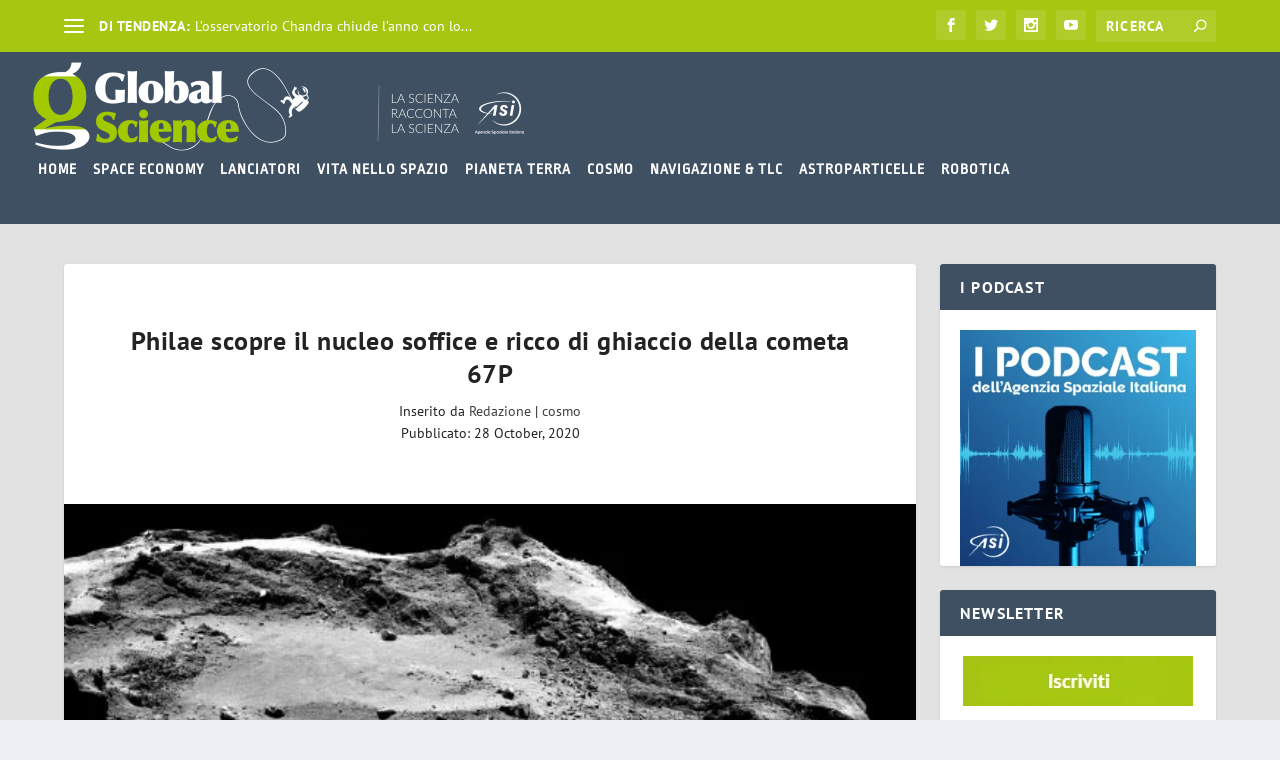

--- FILE ---
content_type: text/html; charset=UTF-8
request_url: https://www.globalscience.it/23390/philae-scopre-il-nucleo-soffice-e-ricco-di-ghiaccio-della-cometa-67p/
body_size: 24963
content:
<!DOCTYPE html>
<!--[if IE 6]>
<html id="ie6" lang="it-IT">
<![endif]-->
<!--[if IE 7]>
<html id="ie7" lang="it-IT">
<![endif]-->
<!--[if IE 8]>
<html id="ie8" lang="it-IT">
<![endif]-->
<!--[if !(IE 6) | !(IE 7) | !(IE 8)  ]><!-->
<html lang="it-IT">
<!--<![endif]-->
<head>
	<meta charset="UTF-8" />
			
	<meta http-equiv="X-UA-Compatible" content="IE=edge">
	<link rel="pingback" href="https://www.globalscience.it/xmlrpc.php" />

		<!--[if lt IE 9]>
	<script src="https://www.globalscience.it/wp-content/themes/Extra/scripts/ext/html5.js" type="text/javascript"></script>
	<![endif]-->

	<script type="text/javascript">
		document.documentElement.className = 'js';
	</script>

	<link rel="dns-prefetch" href="//cdn.hu-manity.co" />
		<!-- Cookie Compliance -->
		<script type="text/javascript">var huOptions = {"appID":"wwwglobalscienceit-868f566","currentLanguage":"it","blocking":false,"globalCookie":false,"isAdmin":false,"privacyConsent":true,"forms":[]};</script>
		<script type="text/javascript" src="https://cdn.hu-manity.co/hu-banner.min.js"></script><link rel="preconnect" href="https://fonts.gstatic.com" crossorigin /><style id="et-builder-googlefonts-cached-inline">/* Original: https://fonts.googleapis.com/css?family=PT+Sans:regular,italic,700,700italic|Ropa+Sans:regular,italic&#038;subset=latin,latin-ext&#038;display=swap *//* User Agent: Mozilla/5.0 (Unknown; Linux x86_64) AppleWebKit/538.1 (KHTML, like Gecko) Safari/538.1 Daum/4.1 */@font-face {font-family: 'PT Sans';font-style: italic;font-weight: 400;font-display: swap;src: url(https://fonts.gstatic.com/s/ptsans/v18/jizYRExUiTo99u79D0e0ycmN.ttf) format('truetype');}@font-face {font-family: 'PT Sans';font-style: italic;font-weight: 700;font-display: swap;src: url(https://fonts.gstatic.com/s/ptsans/v18/jizdRExUiTo99u79D0e8fOydIRUY.ttf) format('truetype');}@font-face {font-family: 'PT Sans';font-style: normal;font-weight: 400;font-display: swap;src: url(https://fonts.gstatic.com/s/ptsans/v18/jizaRExUiTo99u79D0yEwA.ttf) format('truetype');}@font-face {font-family: 'PT Sans';font-style: normal;font-weight: 700;font-display: swap;src: url(https://fonts.gstatic.com/s/ptsans/v18/jizfRExUiTo99u79B_mh0OCtKA.ttf) format('truetype');}@font-face {font-family: 'Ropa Sans';font-style: italic;font-weight: 400;font-display: swap;src: url(https://fonts.gstatic.com/s/ropasans/v16/EYq3maNOzLlWtsZSScy6WANle5M.ttf) format('truetype');}@font-face {font-family: 'Ropa Sans';font-style: normal;font-weight: 400;font-display: swap;src: url(https://fonts.gstatic.com/s/ropasans/v16/EYqxmaNOzLlWtsZSScy6UzNs.ttf) format('truetype');}/* User Agent: Mozilla/5.0 (Windows NT 6.1; WOW64; rv:27.0) Gecko/20100101 Firefox/27.0 */@font-face {font-family: 'PT Sans';font-style: italic;font-weight: 400;font-display: swap;src: url(https://fonts.gstatic.com/l/font?kit=jizYRExUiTo99u79D0e0ycmO&skey=cef7fd018888390e&v=v18) format('woff');}@font-face {font-family: 'PT Sans';font-style: italic;font-weight: 700;font-display: swap;src: url(https://fonts.gstatic.com/l/font?kit=jizdRExUiTo99u79D0e8fOydIRUb&skey=2b38b88a40bdc8ec&v=v18) format('woff');}@font-face {font-family: 'PT Sans';font-style: normal;font-weight: 400;font-display: swap;src: url(https://fonts.gstatic.com/l/font?kit=jizaRExUiTo99u79D0yEww&skey=fd0b32f0f3e6a1fc&v=v18) format('woff');}@font-face {font-family: 'PT Sans';font-style: normal;font-weight: 700;font-display: swap;src: url(https://fonts.gstatic.com/l/font?kit=jizfRExUiTo99u79B_mh0OCtKw&skey=a45e760d002c9b10&v=v18) format('woff');}@font-face {font-family: 'Ropa Sans';font-style: italic;font-weight: 400;font-display: swap;src: url(https://fonts.gstatic.com/l/font?kit=EYq3maNOzLlWtsZSScy6WANle5A&skey=c6198dadd1bf5d82&v=v16) format('woff');}@font-face {font-family: 'Ropa Sans';font-style: normal;font-weight: 400;font-display: swap;src: url(https://fonts.gstatic.com/l/font?kit=EYqxmaNOzLlWtsZSScy6UzNv&skey=edf65b5a911839ad&v=v16) format('woff');}/* User Agent: Mozilla/5.0 (Windows NT 6.3; rv:39.0) Gecko/20100101 Firefox/39.0 */@font-face {font-family: 'PT Sans';font-style: italic;font-weight: 400;font-display: swap;src: url(https://fonts.gstatic.com/s/ptsans/v18/jizYRExUiTo99u79D0e0ycmI.woff2) format('woff2');}@font-face {font-family: 'PT Sans';font-style: italic;font-weight: 700;font-display: swap;src: url(https://fonts.gstatic.com/s/ptsans/v18/jizdRExUiTo99u79D0e8fOydIRUd.woff2) format('woff2');}@font-face {font-family: 'PT Sans';font-style: normal;font-weight: 400;font-display: swap;src: url(https://fonts.gstatic.com/s/ptsans/v18/jizaRExUiTo99u79D0yExQ.woff2) format('woff2');}@font-face {font-family: 'PT Sans';font-style: normal;font-weight: 700;font-display: swap;src: url(https://fonts.gstatic.com/s/ptsans/v18/jizfRExUiTo99u79B_mh0OCtLQ.woff2) format('woff2');}@font-face {font-family: 'Ropa Sans';font-style: italic;font-weight: 400;font-display: swap;src: url(https://fonts.gstatic.com/s/ropasans/v16/EYq3maNOzLlWtsZSScy6WANle5Y.woff2) format('woff2');}@font-face {font-family: 'Ropa Sans';font-style: normal;font-weight: 400;font-display: swap;src: url(https://fonts.gstatic.com/s/ropasans/v16/EYqxmaNOzLlWtsZSScy6UzNp.woff2) format('woff2');}</style><meta name='robots' content='index, follow, max-image-preview:large, max-snippet:-1, max-video-preview:-1' />
<script type="text/javascript">
			let jqueryParams=[],jQuery=function(r){return jqueryParams=[...jqueryParams,r],jQuery},$=function(r){return jqueryParams=[...jqueryParams,r],$};window.jQuery=jQuery,window.$=jQuery;let customHeadScripts=!1;jQuery.fn=jQuery.prototype={},$.fn=jQuery.prototype={},jQuery.noConflict=function(r){if(window.jQuery)return jQuery=window.jQuery,$=window.jQuery,customHeadScripts=!0,jQuery.noConflict},jQuery.ready=function(r){jqueryParams=[...jqueryParams,r]},$.ready=function(r){jqueryParams=[...jqueryParams,r]},jQuery.load=function(r){jqueryParams=[...jqueryParams,r]},$.load=function(r){jqueryParams=[...jqueryParams,r]},jQuery.fn.ready=function(r){jqueryParams=[...jqueryParams,r]},$.fn.ready=function(r){jqueryParams=[...jqueryParams,r]};</script>
	<!-- This site is optimized with the Yoast SEO Premium plugin v25.9 (Yoast SEO v25.9) - https://yoast.com/wordpress/plugins/seo/ -->
	<title>Philae scopre il nucleo soffice e ricco di ghiaccio della cometa 67P | Global Science</title>
	<meta name="description" content="Una nuova analisi dei dati raccolti dal lander della missione Esa Rosetta rivela la presenza di ghiaccio nel materiale cometario. Lo studio vanta un forte contributo italiano" />
	<link rel="canonical" href="https://www.globalscience.it/23390/philae-scopre-il-nucleo-soffice-e-ricco-di-ghiaccio-della-cometa-67p/" />
	<meta property="og:locale" content="it_IT" />
	<meta property="og:type" content="article" />
	<meta property="og:title" content="Philae scopre il nucleo soffice e ricco di ghiaccio della cometa 67P | Global Science" />
	<meta property="og:description" content="Una nuova analisi dei dati raccolti dal lander della missione Esa Rosetta rivela la presenza di ghiaccio nel materiale cometario. Lo studio vanta un forte contributo italiano" />
	<meta property="og:url" content="https://www.globalscience.it/23390/philae-scopre-il-nucleo-soffice-e-ricco-di-ghiaccio-della-cometa-67p/" />
	<meta property="og:site_name" content="Global Science" />
	<meta property="article:publisher" content="https://www.facebook.com/agenziaspazialeitaliana/" />
	<meta property="article:published_time" content="2020-10-28T16:17:22+00:00" />
	<meta property="article:modified_time" content="2020-10-28T16:18:20+00:00" />
	<meta property="og:image" content="https://www.globalscience.it/wp-content/uploads/2020/10/image_2917-Philae.jpg" />
	<meta property="og:image:width" content="580" />
	<meta property="og:image:height" content="326" />
	<meta property="og:image:type" content="image/jpeg" />
	<meta name="author" content="Redazione" />
	<meta name="twitter:card" content="summary_large_image" />
	<meta name="twitter:creator" content="@ASI_spazio" />
	<meta name="twitter:site" content="@ASI_spazio" />
	<meta name="twitter:label1" content="Scritto da" />
	<meta name="twitter:data1" content="Redazione" />
	<meta name="twitter:label2" content="Tempo di lettura stimato" />
	<meta name="twitter:data2" content="4 minuti" />
	<script type="application/ld+json" class="yoast-schema-graph">{"@context":"https://schema.org","@graph":[{"@type":"Article","@id":"https://www.globalscience.it/23390/philae-scopre-il-nucleo-soffice-e-ricco-di-ghiaccio-della-cometa-67p/#article","isPartOf":{"@id":"https://www.globalscience.it/23390/philae-scopre-il-nucleo-soffice-e-ricco-di-ghiaccio-della-cometa-67p/"},"author":{"name":"Redazione","@id":"https://www.globalscience.it/#/schema/person/a06b4beb83dbdc02c9e2acb3a8a6c014"},"headline":"Philae scopre il nucleo soffice e ricco di ghiaccio della cometa 67P","datePublished":"2020-10-28T16:17:22+00:00","dateModified":"2020-10-28T16:18:20+00:00","mainEntityOfPage":{"@id":"https://www.globalscience.it/23390/philae-scopre-il-nucleo-soffice-e-ricco-di-ghiaccio-della-cometa-67p/"},"wordCount":828,"publisher":{"@id":"https://www.globalscience.it/#organization"},"image":{"@id":"https://www.globalscience.it/23390/philae-scopre-il-nucleo-soffice-e-ricco-di-ghiaccio-della-cometa-67p/#primaryimage"},"thumbnailUrl":"https://www.globalscience.it/wp-content/uploads/2020/10/image_2917-Philae.jpg","articleSection":["cosmo"],"inLanguage":"it-IT"},{"@type":"WebPage","@id":"https://www.globalscience.it/23390/philae-scopre-il-nucleo-soffice-e-ricco-di-ghiaccio-della-cometa-67p/","url":"https://www.globalscience.it/23390/philae-scopre-il-nucleo-soffice-e-ricco-di-ghiaccio-della-cometa-67p/","name":"Philae scopre il nucleo soffice e ricco di ghiaccio della cometa 67P | Global Science","isPartOf":{"@id":"https://www.globalscience.it/#website"},"primaryImageOfPage":{"@id":"https://www.globalscience.it/23390/philae-scopre-il-nucleo-soffice-e-ricco-di-ghiaccio-della-cometa-67p/#primaryimage"},"image":{"@id":"https://www.globalscience.it/23390/philae-scopre-il-nucleo-soffice-e-ricco-di-ghiaccio-della-cometa-67p/#primaryimage"},"thumbnailUrl":"https://www.globalscience.it/wp-content/uploads/2020/10/image_2917-Philae.jpg","datePublished":"2020-10-28T16:17:22+00:00","dateModified":"2020-10-28T16:18:20+00:00","description":"Una nuova analisi dei dati raccolti dal lander della missione Esa Rosetta rivela la presenza di ghiaccio nel materiale cometario. Lo studio vanta un forte contributo italiano","breadcrumb":{"@id":"https://www.globalscience.it/23390/philae-scopre-il-nucleo-soffice-e-ricco-di-ghiaccio-della-cometa-67p/#breadcrumb"},"inLanguage":"it-IT","potentialAction":[{"@type":"ReadAction","target":["https://www.globalscience.it/23390/philae-scopre-il-nucleo-soffice-e-ricco-di-ghiaccio-della-cometa-67p/"]}]},{"@type":"ImageObject","inLanguage":"it-IT","@id":"https://www.globalscience.it/23390/philae-scopre-il-nucleo-soffice-e-ricco-di-ghiaccio-della-cometa-67p/#primaryimage","url":"https://www.globalscience.it/wp-content/uploads/2020/10/image_2917-Philae.jpg","contentUrl":"https://www.globalscience.it/wp-content/uploads/2020/10/image_2917-Philae.jpg","width":580,"height":326},{"@type":"BreadcrumbList","@id":"https://www.globalscience.it/23390/philae-scopre-il-nucleo-soffice-e-ricco-di-ghiaccio-della-cometa-67p/#breadcrumb","itemListElement":[{"@type":"ListItem","position":1,"name":"Home","item":"https://www.globalscience.it/"},{"@type":"ListItem","position":2,"name":"Philae scopre il nucleo soffice e ricco di ghiaccio della cometa 67P"}]},{"@type":"WebSite","@id":"https://www.globalscience.it/#website","url":"https://www.globalscience.it/","name":"Global Science","description":"La scienza racconta la scienza","publisher":{"@id":"https://www.globalscience.it/#organization"},"potentialAction":[{"@type":"SearchAction","target":{"@type":"EntryPoint","urlTemplate":"https://www.globalscience.it/?s={search_term_string}"},"query-input":{"@type":"PropertyValueSpecification","valueRequired":true,"valueName":"search_term_string"}}],"inLanguage":"it-IT"},{"@type":"Organization","@id":"https://www.globalscience.it/#organization","name":"Global Science","url":"https://www.globalscience.it/","logo":{"@type":"ImageObject","inLanguage":"it-IT","@id":"https://www.globalscience.it/#/schema/logo/image/","url":"https://www.globalscience.it/wp-content/uploads/2019/07/gs-amp-logo2.png","contentUrl":"https://www.globalscience.it/wp-content/uploads/2019/07/gs-amp-logo2.png","width":190,"height":36,"caption":"Global Science"},"image":{"@id":"https://www.globalscience.it/#/schema/logo/image/"},"sameAs":["https://www.facebook.com/agenziaspazialeitaliana/","https://x.com/ASI_spazio","https://www.instagram.com/agenziaspazialeitaliana/","https://www.linkedin.com/company/agenzia-spaziale-italiana/","https://www.youtube.com/channel/UCTXeYvzv6B7gHT4Z9QceL9A"]},{"@type":"Person","@id":"https://www.globalscience.it/#/schema/person/a06b4beb83dbdc02c9e2acb3a8a6c014","name":"Redazione","image":{"@type":"ImageObject","inLanguage":"it-IT","@id":"https://www.globalscience.it/#/schema/person/image/","url":"https://www.globalscience.it/wp-content/uploads/2025/01/placeholder_avatar-170x150.jpg","contentUrl":"https://www.globalscience.it/wp-content/uploads/2025/01/placeholder_avatar-170x150.jpg","caption":"Redazione"},"url":"https://www.globalscience.it/author/redazione/"}]}</script>
	<!-- / Yoast SEO Premium plugin. -->


<link rel="amphtml" href="https://www.globalscience.it/23390/philae-scopre-il-nucleo-soffice-e-ricco-di-ghiaccio-della-cometa-67p/amp/" /><meta name="generator" content="AMP for WP 1.1.6.1"/><link rel="alternate" type="application/rss+xml" title="Global Science &raquo; Feed" href="https://www.globalscience.it/feed/" />
<link rel="alternate" type="application/rss+xml" title="Global Science &raquo; Feed dei commenti" href="https://www.globalscience.it/comments/feed/" />
<link rel="alternate" type="application/rss+xml" title="Global Science &raquo; Philae scopre il nucleo soffice e ricco di ghiaccio della cometa 67P Feed dei commenti" href="https://www.globalscience.it/23390/philae-scopre-il-nucleo-soffice-e-ricco-di-ghiaccio-della-cometa-67p/feed/" />
<meta content="Extra Child Theme v.1.0" name="generator"/><!-- www.globalscience.it is managing ads with Advanced Ads 2.0.11 – https://wpadvancedads.com/ --><script id="globa-ready">
			window.advanced_ads_ready=function(e,a){a=a||"complete";var d=function(e){return"interactive"===a?"loading"!==e:"complete"===e};d(document.readyState)?e():document.addEventListener("readystatechange",(function(a){d(a.target.readyState)&&e()}),{once:"interactive"===a})},window.advanced_ads_ready_queue=window.advanced_ads_ready_queue||[];		</script>
		<link rel="stylesheet" href="https://www.globalscience.it/wp-content/cache/minify/a5ff7.css" media="all" />

<style id='wp-block-library-theme-inline-css' type='text/css'>
.wp-block-audio :where(figcaption){color:#555;font-size:13px;text-align:center}.is-dark-theme .wp-block-audio :where(figcaption){color:#ffffffa6}.wp-block-audio{margin:0 0 1em}.wp-block-code{border:1px solid #ccc;border-radius:4px;font-family:Menlo,Consolas,monaco,monospace;padding:.8em 1em}.wp-block-embed :where(figcaption){color:#555;font-size:13px;text-align:center}.is-dark-theme .wp-block-embed :where(figcaption){color:#ffffffa6}.wp-block-embed{margin:0 0 1em}.blocks-gallery-caption{color:#555;font-size:13px;text-align:center}.is-dark-theme .blocks-gallery-caption{color:#ffffffa6}:root :where(.wp-block-image figcaption){color:#555;font-size:13px;text-align:center}.is-dark-theme :root :where(.wp-block-image figcaption){color:#ffffffa6}.wp-block-image{margin:0 0 1em}.wp-block-pullquote{border-bottom:4px solid;border-top:4px solid;color:currentColor;margin-bottom:1.75em}.wp-block-pullquote cite,.wp-block-pullquote footer,.wp-block-pullquote__citation{color:currentColor;font-size:.8125em;font-style:normal;text-transform:uppercase}.wp-block-quote{border-left:.25em solid;margin:0 0 1.75em;padding-left:1em}.wp-block-quote cite,.wp-block-quote footer{color:currentColor;font-size:.8125em;font-style:normal;position:relative}.wp-block-quote:where(.has-text-align-right){border-left:none;border-right:.25em solid;padding-left:0;padding-right:1em}.wp-block-quote:where(.has-text-align-center){border:none;padding-left:0}.wp-block-quote.is-large,.wp-block-quote.is-style-large,.wp-block-quote:where(.is-style-plain){border:none}.wp-block-search .wp-block-search__label{font-weight:700}.wp-block-search__button{border:1px solid #ccc;padding:.375em .625em}:where(.wp-block-group.has-background){padding:1.25em 2.375em}.wp-block-separator.has-css-opacity{opacity:.4}.wp-block-separator{border:none;border-bottom:2px solid;margin-left:auto;margin-right:auto}.wp-block-separator.has-alpha-channel-opacity{opacity:1}.wp-block-separator:not(.is-style-wide):not(.is-style-dots){width:100px}.wp-block-separator.has-background:not(.is-style-dots){border-bottom:none;height:1px}.wp-block-separator.has-background:not(.is-style-wide):not(.is-style-dots){height:2px}.wp-block-table{margin:0 0 1em}.wp-block-table td,.wp-block-table th{word-break:normal}.wp-block-table :where(figcaption){color:#555;font-size:13px;text-align:center}.is-dark-theme .wp-block-table :where(figcaption){color:#ffffffa6}.wp-block-video :where(figcaption){color:#555;font-size:13px;text-align:center}.is-dark-theme .wp-block-video :where(figcaption){color:#ffffffa6}.wp-block-video{margin:0 0 1em}:root :where(.wp-block-template-part.has-background){margin-bottom:0;margin-top:0;padding:1.25em 2.375em}
</style>
<style id='global-styles-inline-css' type='text/css'>
:root{--wp--preset--aspect-ratio--square: 1;--wp--preset--aspect-ratio--4-3: 4/3;--wp--preset--aspect-ratio--3-4: 3/4;--wp--preset--aspect-ratio--3-2: 3/2;--wp--preset--aspect-ratio--2-3: 2/3;--wp--preset--aspect-ratio--16-9: 16/9;--wp--preset--aspect-ratio--9-16: 9/16;--wp--preset--color--black: #000000;--wp--preset--color--cyan-bluish-gray: #abb8c3;--wp--preset--color--white: #ffffff;--wp--preset--color--pale-pink: #f78da7;--wp--preset--color--vivid-red: #cf2e2e;--wp--preset--color--luminous-vivid-orange: #ff6900;--wp--preset--color--luminous-vivid-amber: #fcb900;--wp--preset--color--light-green-cyan: #7bdcb5;--wp--preset--color--vivid-green-cyan: #00d084;--wp--preset--color--pale-cyan-blue: #8ed1fc;--wp--preset--color--vivid-cyan-blue: #0693e3;--wp--preset--color--vivid-purple: #9b51e0;--wp--preset--gradient--vivid-cyan-blue-to-vivid-purple: linear-gradient(135deg,rgba(6,147,227,1) 0%,rgb(155,81,224) 100%);--wp--preset--gradient--light-green-cyan-to-vivid-green-cyan: linear-gradient(135deg,rgb(122,220,180) 0%,rgb(0,208,130) 100%);--wp--preset--gradient--luminous-vivid-amber-to-luminous-vivid-orange: linear-gradient(135deg,rgba(252,185,0,1) 0%,rgba(255,105,0,1) 100%);--wp--preset--gradient--luminous-vivid-orange-to-vivid-red: linear-gradient(135deg,rgba(255,105,0,1) 0%,rgb(207,46,46) 100%);--wp--preset--gradient--very-light-gray-to-cyan-bluish-gray: linear-gradient(135deg,rgb(238,238,238) 0%,rgb(169,184,195) 100%);--wp--preset--gradient--cool-to-warm-spectrum: linear-gradient(135deg,rgb(74,234,220) 0%,rgb(151,120,209) 20%,rgb(207,42,186) 40%,rgb(238,44,130) 60%,rgb(251,105,98) 80%,rgb(254,248,76) 100%);--wp--preset--gradient--blush-light-purple: linear-gradient(135deg,rgb(255,206,236) 0%,rgb(152,150,240) 100%);--wp--preset--gradient--blush-bordeaux: linear-gradient(135deg,rgb(254,205,165) 0%,rgb(254,45,45) 50%,rgb(107,0,62) 100%);--wp--preset--gradient--luminous-dusk: linear-gradient(135deg,rgb(255,203,112) 0%,rgb(199,81,192) 50%,rgb(65,88,208) 100%);--wp--preset--gradient--pale-ocean: linear-gradient(135deg,rgb(255,245,203) 0%,rgb(182,227,212) 50%,rgb(51,167,181) 100%);--wp--preset--gradient--electric-grass: linear-gradient(135deg,rgb(202,248,128) 0%,rgb(113,206,126) 100%);--wp--preset--gradient--midnight: linear-gradient(135deg,rgb(2,3,129) 0%,rgb(40,116,252) 100%);--wp--preset--font-size--small: 13px;--wp--preset--font-size--medium: 20px;--wp--preset--font-size--large: 36px;--wp--preset--font-size--x-large: 42px;--wp--preset--spacing--20: 0.44rem;--wp--preset--spacing--30: 0.67rem;--wp--preset--spacing--40: 1rem;--wp--preset--spacing--50: 1.5rem;--wp--preset--spacing--60: 2.25rem;--wp--preset--spacing--70: 3.38rem;--wp--preset--spacing--80: 5.06rem;--wp--preset--shadow--natural: 6px 6px 9px rgba(0, 0, 0, 0.2);--wp--preset--shadow--deep: 12px 12px 50px rgba(0, 0, 0, 0.4);--wp--preset--shadow--sharp: 6px 6px 0px rgba(0, 0, 0, 0.2);--wp--preset--shadow--outlined: 6px 6px 0px -3px rgba(255, 255, 255, 1), 6px 6px rgba(0, 0, 0, 1);--wp--preset--shadow--crisp: 6px 6px 0px rgba(0, 0, 0, 1);}:root { --wp--style--global--content-size: 856px;--wp--style--global--wide-size: 1280px; }:where(body) { margin: 0; }.wp-site-blocks > .alignleft { float: left; margin-right: 2em; }.wp-site-blocks > .alignright { float: right; margin-left: 2em; }.wp-site-blocks > .aligncenter { justify-content: center; margin-left: auto; margin-right: auto; }:where(.is-layout-flex){gap: 0.5em;}:where(.is-layout-grid){gap: 0.5em;}.is-layout-flow > .alignleft{float: left;margin-inline-start: 0;margin-inline-end: 2em;}.is-layout-flow > .alignright{float: right;margin-inline-start: 2em;margin-inline-end: 0;}.is-layout-flow > .aligncenter{margin-left: auto !important;margin-right: auto !important;}.is-layout-constrained > .alignleft{float: left;margin-inline-start: 0;margin-inline-end: 2em;}.is-layout-constrained > .alignright{float: right;margin-inline-start: 2em;margin-inline-end: 0;}.is-layout-constrained > .aligncenter{margin-left: auto !important;margin-right: auto !important;}.is-layout-constrained > :where(:not(.alignleft):not(.alignright):not(.alignfull)){max-width: var(--wp--style--global--content-size);margin-left: auto !important;margin-right: auto !important;}.is-layout-constrained > .alignwide{max-width: var(--wp--style--global--wide-size);}body .is-layout-flex{display: flex;}.is-layout-flex{flex-wrap: wrap;align-items: center;}.is-layout-flex > :is(*, div){margin: 0;}body .is-layout-grid{display: grid;}.is-layout-grid > :is(*, div){margin: 0;}body{padding-top: 0px;padding-right: 0px;padding-bottom: 0px;padding-left: 0px;}:root :where(.wp-element-button, .wp-block-button__link){background-color: #32373c;border-width: 0;color: #fff;font-family: inherit;font-size: inherit;line-height: inherit;padding: calc(0.667em + 2px) calc(1.333em + 2px);text-decoration: none;}.has-black-color{color: var(--wp--preset--color--black) !important;}.has-cyan-bluish-gray-color{color: var(--wp--preset--color--cyan-bluish-gray) !important;}.has-white-color{color: var(--wp--preset--color--white) !important;}.has-pale-pink-color{color: var(--wp--preset--color--pale-pink) !important;}.has-vivid-red-color{color: var(--wp--preset--color--vivid-red) !important;}.has-luminous-vivid-orange-color{color: var(--wp--preset--color--luminous-vivid-orange) !important;}.has-luminous-vivid-amber-color{color: var(--wp--preset--color--luminous-vivid-amber) !important;}.has-light-green-cyan-color{color: var(--wp--preset--color--light-green-cyan) !important;}.has-vivid-green-cyan-color{color: var(--wp--preset--color--vivid-green-cyan) !important;}.has-pale-cyan-blue-color{color: var(--wp--preset--color--pale-cyan-blue) !important;}.has-vivid-cyan-blue-color{color: var(--wp--preset--color--vivid-cyan-blue) !important;}.has-vivid-purple-color{color: var(--wp--preset--color--vivid-purple) !important;}.has-black-background-color{background-color: var(--wp--preset--color--black) !important;}.has-cyan-bluish-gray-background-color{background-color: var(--wp--preset--color--cyan-bluish-gray) !important;}.has-white-background-color{background-color: var(--wp--preset--color--white) !important;}.has-pale-pink-background-color{background-color: var(--wp--preset--color--pale-pink) !important;}.has-vivid-red-background-color{background-color: var(--wp--preset--color--vivid-red) !important;}.has-luminous-vivid-orange-background-color{background-color: var(--wp--preset--color--luminous-vivid-orange) !important;}.has-luminous-vivid-amber-background-color{background-color: var(--wp--preset--color--luminous-vivid-amber) !important;}.has-light-green-cyan-background-color{background-color: var(--wp--preset--color--light-green-cyan) !important;}.has-vivid-green-cyan-background-color{background-color: var(--wp--preset--color--vivid-green-cyan) !important;}.has-pale-cyan-blue-background-color{background-color: var(--wp--preset--color--pale-cyan-blue) !important;}.has-vivid-cyan-blue-background-color{background-color: var(--wp--preset--color--vivid-cyan-blue) !important;}.has-vivid-purple-background-color{background-color: var(--wp--preset--color--vivid-purple) !important;}.has-black-border-color{border-color: var(--wp--preset--color--black) !important;}.has-cyan-bluish-gray-border-color{border-color: var(--wp--preset--color--cyan-bluish-gray) !important;}.has-white-border-color{border-color: var(--wp--preset--color--white) !important;}.has-pale-pink-border-color{border-color: var(--wp--preset--color--pale-pink) !important;}.has-vivid-red-border-color{border-color: var(--wp--preset--color--vivid-red) !important;}.has-luminous-vivid-orange-border-color{border-color: var(--wp--preset--color--luminous-vivid-orange) !important;}.has-luminous-vivid-amber-border-color{border-color: var(--wp--preset--color--luminous-vivid-amber) !important;}.has-light-green-cyan-border-color{border-color: var(--wp--preset--color--light-green-cyan) !important;}.has-vivid-green-cyan-border-color{border-color: var(--wp--preset--color--vivid-green-cyan) !important;}.has-pale-cyan-blue-border-color{border-color: var(--wp--preset--color--pale-cyan-blue) !important;}.has-vivid-cyan-blue-border-color{border-color: var(--wp--preset--color--vivid-cyan-blue) !important;}.has-vivid-purple-border-color{border-color: var(--wp--preset--color--vivid-purple) !important;}.has-vivid-cyan-blue-to-vivid-purple-gradient-background{background: var(--wp--preset--gradient--vivid-cyan-blue-to-vivid-purple) !important;}.has-light-green-cyan-to-vivid-green-cyan-gradient-background{background: var(--wp--preset--gradient--light-green-cyan-to-vivid-green-cyan) !important;}.has-luminous-vivid-amber-to-luminous-vivid-orange-gradient-background{background: var(--wp--preset--gradient--luminous-vivid-amber-to-luminous-vivid-orange) !important;}.has-luminous-vivid-orange-to-vivid-red-gradient-background{background: var(--wp--preset--gradient--luminous-vivid-orange-to-vivid-red) !important;}.has-very-light-gray-to-cyan-bluish-gray-gradient-background{background: var(--wp--preset--gradient--very-light-gray-to-cyan-bluish-gray) !important;}.has-cool-to-warm-spectrum-gradient-background{background: var(--wp--preset--gradient--cool-to-warm-spectrum) !important;}.has-blush-light-purple-gradient-background{background: var(--wp--preset--gradient--blush-light-purple) !important;}.has-blush-bordeaux-gradient-background{background: var(--wp--preset--gradient--blush-bordeaux) !important;}.has-luminous-dusk-gradient-background{background: var(--wp--preset--gradient--luminous-dusk) !important;}.has-pale-ocean-gradient-background{background: var(--wp--preset--gradient--pale-ocean) !important;}.has-electric-grass-gradient-background{background: var(--wp--preset--gradient--electric-grass) !important;}.has-midnight-gradient-background{background: var(--wp--preset--gradient--midnight) !important;}.has-small-font-size{font-size: var(--wp--preset--font-size--small) !important;}.has-medium-font-size{font-size: var(--wp--preset--font-size--medium) !important;}.has-large-font-size{font-size: var(--wp--preset--font-size--large) !important;}.has-x-large-font-size{font-size: var(--wp--preset--font-size--x-large) !important;}
:where(.wp-block-post-template.is-layout-flex){gap: 1.25em;}:where(.wp-block-post-template.is-layout-grid){gap: 1.25em;}
:where(.wp-block-columns.is-layout-flex){gap: 2em;}:where(.wp-block-columns.is-layout-grid){gap: 2em;}
:root :where(.wp-block-pullquote){font-size: 1.5em;line-height: 1.6;}
</style>
<link rel="stylesheet" href="https://www.globalscience.it/wp-content/cache/minify/3a2ea.css" media="all" />


<style id='extra-dynamic-critical-inline-css' type='text/css'>
@font-face{font-family:ETmodules;font-display:block;src:url(//www.globalscience.it/wp-content/themes/Extra/core/admin/fonts/modules/all/modules.eot);src:url(//www.globalscience.it/wp-content/themes/Extra/core/admin/fonts/modules/all/modules.eot?#iefix) format("embedded-opentype"),url(//www.globalscience.it/wp-content/themes/Extra/core/admin/fonts/modules/all/modules.woff) format("woff"),url(//www.globalscience.it/wp-content/themes/Extra/core/admin/fonts/modules/all/modules.ttf) format("truetype"),url(//www.globalscience.it/wp-content/themes/Extra/core/admin/fonts/modules/all/modules.svg#ETmodules) format("svg");font-weight:400;font-style:normal}
.et_audio_content,.et_link_content,.et_quote_content{background-color:#2ea3f2}.et_pb_post .et-pb-controllers a{margin-bottom:10px}.format-gallery .et-pb-controllers{bottom:0}.et_pb_blog_grid .et_audio_content{margin-bottom:19px}.et_pb_row .et_pb_blog_grid .et_pb_post .et_pb_slide{min-height:180px}.et_audio_content .wp-block-audio{margin:0;padding:0}.et_audio_content h2{line-height:44px}.et_pb_column_1_2 .et_audio_content h2,.et_pb_column_1_3 .et_audio_content h2,.et_pb_column_1_4 .et_audio_content h2,.et_pb_column_1_5 .et_audio_content h2,.et_pb_column_1_6 .et_audio_content h2,.et_pb_column_2_5 .et_audio_content h2,.et_pb_column_3_5 .et_audio_content h2,.et_pb_column_3_8 .et_audio_content h2{margin-bottom:9px;margin-top:0}.et_pb_column_1_2 .et_audio_content,.et_pb_column_3_5 .et_audio_content{padding:35px 40px}.et_pb_column_1_2 .et_audio_content h2,.et_pb_column_3_5 .et_audio_content h2{line-height:32px}.et_pb_column_1_3 .et_audio_content,.et_pb_column_1_4 .et_audio_content,.et_pb_column_1_5 .et_audio_content,.et_pb_column_1_6 .et_audio_content,.et_pb_column_2_5 .et_audio_content,.et_pb_column_3_8 .et_audio_content{padding:35px 20px}.et_pb_column_1_3 .et_audio_content h2,.et_pb_column_1_4 .et_audio_content h2,.et_pb_column_1_5 .et_audio_content h2,.et_pb_column_1_6 .et_audio_content h2,.et_pb_column_2_5 .et_audio_content h2,.et_pb_column_3_8 .et_audio_content h2{font-size:18px;line-height:26px}article.et_pb_has_overlay .et_pb_blog_image_container{position:relative}.et_pb_post>.et_main_video_container{position:relative;margin-bottom:30px}.et_pb_post .et_pb_video_overlay .et_pb_video_play{color:#fff}.et_pb_post .et_pb_video_overlay_hover:hover{background:rgba(0,0,0,.6)}.et_audio_content,.et_link_content,.et_quote_content{text-align:center;word-wrap:break-word;position:relative;padding:50px 60px}.et_audio_content h2,.et_link_content a.et_link_main_url,.et_link_content h2,.et_quote_content blockquote cite,.et_quote_content blockquote p{color:#fff!important}.et_quote_main_link{position:absolute;text-indent:-9999px;width:100%;height:100%;display:block;top:0;left:0}.et_quote_content blockquote{padding:0;margin:0;border:none}.et_audio_content h2,.et_link_content h2,.et_quote_content blockquote p{margin-top:0}.et_audio_content h2{margin-bottom:20px}.et_audio_content h2,.et_link_content h2,.et_quote_content blockquote p{line-height:44px}.et_link_content a.et_link_main_url,.et_quote_content blockquote cite{font-size:18px;font-weight:200}.et_quote_content blockquote cite{font-style:normal}.et_pb_column_2_3 .et_quote_content{padding:50px 42px 45px}.et_pb_column_2_3 .et_audio_content,.et_pb_column_2_3 .et_link_content{padding:40px 40px 45px}.et_pb_column_1_2 .et_audio_content,.et_pb_column_1_2 .et_link_content,.et_pb_column_1_2 .et_quote_content,.et_pb_column_3_5 .et_audio_content,.et_pb_column_3_5 .et_link_content,.et_pb_column_3_5 .et_quote_content{padding:35px 40px}.et_pb_column_1_2 .et_quote_content blockquote p,.et_pb_column_3_5 .et_quote_content blockquote p{font-size:26px;line-height:32px}.et_pb_column_1_2 .et_audio_content h2,.et_pb_column_1_2 .et_link_content h2,.et_pb_column_3_5 .et_audio_content h2,.et_pb_column_3_5 .et_link_content h2{line-height:32px}.et_pb_column_1_2 .et_link_content a.et_link_main_url,.et_pb_column_1_2 .et_quote_content blockquote cite,.et_pb_column_3_5 .et_link_content a.et_link_main_url,.et_pb_column_3_5 .et_quote_content blockquote cite{font-size:14px}.et_pb_column_1_3 .et_quote_content,.et_pb_column_1_4 .et_quote_content,.et_pb_column_1_5 .et_quote_content,.et_pb_column_1_6 .et_quote_content,.et_pb_column_2_5 .et_quote_content,.et_pb_column_3_8 .et_quote_content{padding:35px 30px 32px}.et_pb_column_1_3 .et_audio_content,.et_pb_column_1_3 .et_link_content,.et_pb_column_1_4 .et_audio_content,.et_pb_column_1_4 .et_link_content,.et_pb_column_1_5 .et_audio_content,.et_pb_column_1_5 .et_link_content,.et_pb_column_1_6 .et_audio_content,.et_pb_column_1_6 .et_link_content,.et_pb_column_2_5 .et_audio_content,.et_pb_column_2_5 .et_link_content,.et_pb_column_3_8 .et_audio_content,.et_pb_column_3_8 .et_link_content{padding:35px 20px}.et_pb_column_1_3 .et_audio_content h2,.et_pb_column_1_3 .et_link_content h2,.et_pb_column_1_3 .et_quote_content blockquote p,.et_pb_column_1_4 .et_audio_content h2,.et_pb_column_1_4 .et_link_content h2,.et_pb_column_1_4 .et_quote_content blockquote p,.et_pb_column_1_5 .et_audio_content h2,.et_pb_column_1_5 .et_link_content h2,.et_pb_column_1_5 .et_quote_content blockquote p,.et_pb_column_1_6 .et_audio_content h2,.et_pb_column_1_6 .et_link_content h2,.et_pb_column_1_6 .et_quote_content blockquote p,.et_pb_column_2_5 .et_audio_content h2,.et_pb_column_2_5 .et_link_content h2,.et_pb_column_2_5 .et_quote_content blockquote p,.et_pb_column_3_8 .et_audio_content h2,.et_pb_column_3_8 .et_link_content h2,.et_pb_column_3_8 .et_quote_content blockquote p{font-size:18px;line-height:26px}.et_pb_column_1_3 .et_link_content a.et_link_main_url,.et_pb_column_1_3 .et_quote_content blockquote cite,.et_pb_column_1_4 .et_link_content a.et_link_main_url,.et_pb_column_1_4 .et_quote_content blockquote cite,.et_pb_column_1_5 .et_link_content a.et_link_main_url,.et_pb_column_1_5 .et_quote_content blockquote cite,.et_pb_column_1_6 .et_link_content a.et_link_main_url,.et_pb_column_1_6 .et_quote_content blockquote cite,.et_pb_column_2_5 .et_link_content a.et_link_main_url,.et_pb_column_2_5 .et_quote_content blockquote cite,.et_pb_column_3_8 .et_link_content a.et_link_main_url,.et_pb_column_3_8 .et_quote_content blockquote cite{font-size:14px}.et_pb_post .et_pb_gallery_post_type .et_pb_slide{min-height:500px;background-size:cover!important;background-position:top}.format-gallery .et_pb_slider.gallery-not-found .et_pb_slide{box-shadow:inset 0 0 10px rgba(0,0,0,.1)}.format-gallery .et_pb_slider:hover .et-pb-arrow-prev{left:0}.format-gallery .et_pb_slider:hover .et-pb-arrow-next{right:0}.et_pb_post>.et_pb_slider{margin-bottom:30px}.et_pb_column_3_4 .et_pb_post .et_pb_slide{min-height:442px}.et_pb_column_2_3 .et_pb_post .et_pb_slide{min-height:390px}.et_pb_column_1_2 .et_pb_post .et_pb_slide,.et_pb_column_3_5 .et_pb_post .et_pb_slide{min-height:284px}.et_pb_column_1_3 .et_pb_post .et_pb_slide,.et_pb_column_2_5 .et_pb_post .et_pb_slide,.et_pb_column_3_8 .et_pb_post .et_pb_slide{min-height:180px}.et_pb_column_1_4 .et_pb_post .et_pb_slide,.et_pb_column_1_5 .et_pb_post .et_pb_slide,.et_pb_column_1_6 .et_pb_post .et_pb_slide{min-height:125px}.et_pb_portfolio.et_pb_section_parallax .pagination,.et_pb_portfolio.et_pb_section_video .pagination,.et_pb_portfolio_grid.et_pb_section_parallax .pagination,.et_pb_portfolio_grid.et_pb_section_video .pagination{position:relative}.et_pb_bg_layout_light .et_pb_post .post-meta,.et_pb_bg_layout_light .et_pb_post .post-meta a,.et_pb_bg_layout_light .et_pb_post p{color:#666}.et_pb_bg_layout_dark .et_pb_post .post-meta,.et_pb_bg_layout_dark .et_pb_post .post-meta a,.et_pb_bg_layout_dark .et_pb_post p{color:inherit}.et_pb_text_color_dark .et_audio_content h2,.et_pb_text_color_dark .et_link_content a.et_link_main_url,.et_pb_text_color_dark .et_link_content h2,.et_pb_text_color_dark .et_quote_content blockquote cite,.et_pb_text_color_dark .et_quote_content blockquote p{color:#666!important}.et_pb_text_color_dark.et_audio_content h2,.et_pb_text_color_dark.et_link_content a.et_link_main_url,.et_pb_text_color_dark.et_link_content h2,.et_pb_text_color_dark.et_quote_content blockquote cite,.et_pb_text_color_dark.et_quote_content blockquote p{color:#bbb!important}.et_pb_text_color_dark.et_audio_content,.et_pb_text_color_dark.et_link_content,.et_pb_text_color_dark.et_quote_content{background-color:#e8e8e8}@media (min-width:981px) and (max-width:1100px){.et_quote_content{padding:50px 70px 45px}.et_pb_column_2_3 .et_quote_content{padding:50px 50px 45px}.et_pb_column_1_2 .et_quote_content,.et_pb_column_3_5 .et_quote_content{padding:35px 47px 30px}.et_pb_column_1_3 .et_quote_content,.et_pb_column_1_4 .et_quote_content,.et_pb_column_1_5 .et_quote_content,.et_pb_column_1_6 .et_quote_content,.et_pb_column_2_5 .et_quote_content,.et_pb_column_3_8 .et_quote_content{padding:35px 25px 32px}.et_pb_column_4_4 .et_pb_post .et_pb_slide{min-height:534px}.et_pb_column_3_4 .et_pb_post .et_pb_slide{min-height:392px}.et_pb_column_2_3 .et_pb_post .et_pb_slide{min-height:345px}.et_pb_column_1_2 .et_pb_post .et_pb_slide,.et_pb_column_3_5 .et_pb_post .et_pb_slide{min-height:250px}.et_pb_column_1_3 .et_pb_post .et_pb_slide,.et_pb_column_2_5 .et_pb_post .et_pb_slide,.et_pb_column_3_8 .et_pb_post .et_pb_slide{min-height:155px}.et_pb_column_1_4 .et_pb_post .et_pb_slide,.et_pb_column_1_5 .et_pb_post .et_pb_slide,.et_pb_column_1_6 .et_pb_post .et_pb_slide{min-height:108px}}@media (max-width:980px){.et_pb_bg_layout_dark_tablet .et_audio_content h2{color:#fff!important}.et_pb_text_color_dark_tablet.et_audio_content h2{color:#bbb!important}.et_pb_text_color_dark_tablet.et_audio_content{background-color:#e8e8e8}.et_pb_bg_layout_dark_tablet .et_audio_content h2,.et_pb_bg_layout_dark_tablet .et_link_content a.et_link_main_url,.et_pb_bg_layout_dark_tablet .et_link_content h2,.et_pb_bg_layout_dark_tablet .et_quote_content blockquote cite,.et_pb_bg_layout_dark_tablet .et_quote_content blockquote p{color:#fff!important}.et_pb_text_color_dark_tablet .et_audio_content h2,.et_pb_text_color_dark_tablet .et_link_content a.et_link_main_url,.et_pb_text_color_dark_tablet .et_link_content h2,.et_pb_text_color_dark_tablet .et_quote_content blockquote cite,.et_pb_text_color_dark_tablet .et_quote_content blockquote p{color:#666!important}.et_pb_text_color_dark_tablet.et_audio_content h2,.et_pb_text_color_dark_tablet.et_link_content a.et_link_main_url,.et_pb_text_color_dark_tablet.et_link_content h2,.et_pb_text_color_dark_tablet.et_quote_content blockquote cite,.et_pb_text_color_dark_tablet.et_quote_content blockquote p{color:#bbb!important}.et_pb_text_color_dark_tablet.et_audio_content,.et_pb_text_color_dark_tablet.et_link_content,.et_pb_text_color_dark_tablet.et_quote_content{background-color:#e8e8e8}}@media (min-width:768px) and (max-width:980px){.et_audio_content h2{font-size:26px!important;line-height:44px!important;margin-bottom:24px!important}.et_pb_post>.et_pb_gallery_post_type>.et_pb_slides>.et_pb_slide{min-height:384px!important}.et_quote_content{padding:50px 43px 45px!important}.et_quote_content blockquote p{font-size:26px!important;line-height:44px!important}.et_quote_content blockquote cite{font-size:18px!important}.et_link_content{padding:40px 40px 45px}.et_link_content h2{font-size:26px!important;line-height:44px!important}.et_link_content a.et_link_main_url{font-size:18px!important}}@media (max-width:767px){.et_audio_content h2,.et_link_content h2,.et_quote_content,.et_quote_content blockquote p{font-size:20px!important;line-height:26px!important}.et_audio_content,.et_link_content{padding:35px 20px!important}.et_audio_content h2{margin-bottom:9px!important}.et_pb_bg_layout_dark_phone .et_audio_content h2{color:#fff!important}.et_pb_text_color_dark_phone.et_audio_content{background-color:#e8e8e8}.et_link_content a.et_link_main_url,.et_quote_content blockquote cite{font-size:14px!important}.format-gallery .et-pb-controllers{height:auto}.et_pb_post>.et_pb_gallery_post_type>.et_pb_slides>.et_pb_slide{min-height:222px!important}.et_pb_bg_layout_dark_phone .et_audio_content h2,.et_pb_bg_layout_dark_phone .et_link_content a.et_link_main_url,.et_pb_bg_layout_dark_phone .et_link_content h2,.et_pb_bg_layout_dark_phone .et_quote_content blockquote cite,.et_pb_bg_layout_dark_phone .et_quote_content blockquote p{color:#fff!important}.et_pb_text_color_dark_phone .et_audio_content h2,.et_pb_text_color_dark_phone .et_link_content a.et_link_main_url,.et_pb_text_color_dark_phone .et_link_content h2,.et_pb_text_color_dark_phone .et_quote_content blockquote cite,.et_pb_text_color_dark_phone .et_quote_content blockquote p{color:#666!important}.et_pb_text_color_dark_phone.et_audio_content h2,.et_pb_text_color_dark_phone.et_link_content a.et_link_main_url,.et_pb_text_color_dark_phone.et_link_content h2,.et_pb_text_color_dark_phone.et_quote_content blockquote cite,.et_pb_text_color_dark_phone.et_quote_content blockquote p{color:#bbb!important}.et_pb_text_color_dark_phone.et_audio_content,.et_pb_text_color_dark_phone.et_link_content,.et_pb_text_color_dark_phone.et_quote_content{background-color:#e8e8e8}}@media (max-width:479px){.et_pb_column_1_2 .et_pb_carousel_item .et_pb_video_play,.et_pb_column_1_3 .et_pb_carousel_item .et_pb_video_play,.et_pb_column_2_3 .et_pb_carousel_item .et_pb_video_play,.et_pb_column_2_5 .et_pb_carousel_item .et_pb_video_play,.et_pb_column_3_5 .et_pb_carousel_item .et_pb_video_play,.et_pb_column_3_8 .et_pb_carousel_item .et_pb_video_play{font-size:1.5rem;line-height:1.5rem;margin-left:-.75rem;margin-top:-.75rem}.et_audio_content,.et_quote_content{padding:35px 20px!important}.et_pb_post>.et_pb_gallery_post_type>.et_pb_slides>.et_pb_slide{min-height:156px!important}}.et_full_width_page .et_gallery_item{float:left;width:20.875%;margin:0 5.5% 5.5% 0}.et_full_width_page .et_gallery_item:nth-child(3n){margin-right:5.5%}.et_full_width_page .et_gallery_item:nth-child(3n+1){clear:none}.et_full_width_page .et_gallery_item:nth-child(4n){margin-right:0}.et_full_width_page .et_gallery_item:nth-child(4n+1){clear:both}
.et_pb_slider{position:relative;overflow:hidden}.et_pb_slide{padding:0 6%;background-size:cover;background-position:50%;background-repeat:no-repeat}.et_pb_slider .et_pb_slide{display:none;float:left;margin-right:-100%;position:relative;width:100%;text-align:center;list-style:none!important;background-position:50%;background-size:100%;background-size:cover}.et_pb_slider .et_pb_slide:first-child{display:list-item}.et-pb-controllers{position:absolute;bottom:20px;left:0;width:100%;text-align:center;z-index:10}.et-pb-controllers a{display:inline-block;background-color:hsla(0,0%,100%,.5);text-indent:-9999px;border-radius:7px;width:7px;height:7px;margin-right:10px;padding:0;opacity:.5}.et-pb-controllers .et-pb-active-control{opacity:1}.et-pb-controllers a:last-child{margin-right:0}.et-pb-controllers .et-pb-active-control{background-color:#fff}.et_pb_slides .et_pb_temp_slide{display:block}.et_pb_slides:after{content:"";display:block;clear:both;visibility:hidden;line-height:0;height:0;width:0}@media (max-width:980px){.et_pb_bg_layout_light_tablet .et-pb-controllers .et-pb-active-control{background-color:#333}.et_pb_bg_layout_light_tablet .et-pb-controllers a{background-color:rgba(0,0,0,.3)}.et_pb_bg_layout_light_tablet .et_pb_slide_content{color:#333}.et_pb_bg_layout_dark_tablet .et_pb_slide_description{text-shadow:0 1px 3px rgba(0,0,0,.3)}.et_pb_bg_layout_dark_tablet .et_pb_slide_content{color:#fff}.et_pb_bg_layout_dark_tablet .et-pb-controllers .et-pb-active-control{background-color:#fff}.et_pb_bg_layout_dark_tablet .et-pb-controllers a{background-color:hsla(0,0%,100%,.5)}}@media (max-width:767px){.et-pb-controllers{position:absolute;bottom:5%;left:0;width:100%;text-align:center;z-index:10;height:14px}.et_transparent_nav .et_pb_section:first-child .et-pb-controllers{bottom:18px}.et_pb_bg_layout_light_phone.et_pb_slider_with_overlay .et_pb_slide_overlay_container,.et_pb_bg_layout_light_phone.et_pb_slider_with_text_overlay .et_pb_text_overlay_wrapper{background-color:hsla(0,0%,100%,.9)}.et_pb_bg_layout_light_phone .et-pb-controllers .et-pb-active-control{background-color:#333}.et_pb_bg_layout_dark_phone.et_pb_slider_with_overlay .et_pb_slide_overlay_container,.et_pb_bg_layout_dark_phone.et_pb_slider_with_text_overlay .et_pb_text_overlay_wrapper,.et_pb_bg_layout_light_phone .et-pb-controllers a{background-color:rgba(0,0,0,.3)}.et_pb_bg_layout_dark_phone .et-pb-controllers .et-pb-active-control{background-color:#fff}.et_pb_bg_layout_dark_phone .et-pb-controllers a{background-color:hsla(0,0%,100%,.5)}}.et_mobile_device .et_pb_slider_parallax .et_pb_slide,.et_mobile_device .et_pb_slides .et_parallax_bg.et_pb_parallax_css{background-attachment:scroll}
.et-pb-arrow-next,.et-pb-arrow-prev{position:absolute;top:50%;z-index:100;font-size:48px;color:#fff;margin-top:-24px;transition:all .2s ease-in-out;opacity:0}.et_pb_bg_layout_light .et-pb-arrow-next,.et_pb_bg_layout_light .et-pb-arrow-prev{color:#333}.et_pb_slider:hover .et-pb-arrow-prev{left:22px;opacity:1}.et_pb_slider:hover .et-pb-arrow-next{right:22px;opacity:1}.et_pb_bg_layout_light .et-pb-controllers .et-pb-active-control{background-color:#333}.et_pb_bg_layout_light .et-pb-controllers a{background-color:rgba(0,0,0,.3)}.et-pb-arrow-next:hover,.et-pb-arrow-prev:hover{text-decoration:none}.et-pb-arrow-next span,.et-pb-arrow-prev span{display:none}.et-pb-arrow-prev{left:-22px}.et-pb-arrow-next{right:-22px}.et-pb-arrow-prev:before{content:"4"}.et-pb-arrow-next:before{content:"5"}.format-gallery .et-pb-arrow-next,.format-gallery .et-pb-arrow-prev{color:#fff}.et_pb_column_1_3 .et_pb_slider:hover .et-pb-arrow-prev,.et_pb_column_1_4 .et_pb_slider:hover .et-pb-arrow-prev,.et_pb_column_1_5 .et_pb_slider:hover .et-pb-arrow-prev,.et_pb_column_1_6 .et_pb_slider:hover .et-pb-arrow-prev,.et_pb_column_2_5 .et_pb_slider:hover .et-pb-arrow-prev{left:0}.et_pb_column_1_3 .et_pb_slider:hover .et-pb-arrow-next,.et_pb_column_1_4 .et_pb_slider:hover .et-pb-arrow-prev,.et_pb_column_1_5 .et_pb_slider:hover .et-pb-arrow-prev,.et_pb_column_1_6 .et_pb_slider:hover .et-pb-arrow-prev,.et_pb_column_2_5 .et_pb_slider:hover .et-pb-arrow-next{right:0}.et_pb_column_1_4 .et_pb_slider .et_pb_slide,.et_pb_column_1_5 .et_pb_slider .et_pb_slide,.et_pb_column_1_6 .et_pb_slider .et_pb_slide{min-height:170px}.et_pb_column_1_4 .et_pb_slider:hover .et-pb-arrow-next,.et_pb_column_1_5 .et_pb_slider:hover .et-pb-arrow-next,.et_pb_column_1_6 .et_pb_slider:hover .et-pb-arrow-next{right:0}@media (max-width:980px){.et_pb_bg_layout_light_tablet .et-pb-arrow-next,.et_pb_bg_layout_light_tablet .et-pb-arrow-prev{color:#333}.et_pb_bg_layout_dark_tablet .et-pb-arrow-next,.et_pb_bg_layout_dark_tablet .et-pb-arrow-prev{color:#fff}}@media (max-width:767px){.et_pb_slider:hover .et-pb-arrow-prev{left:0;opacity:1}.et_pb_slider:hover .et-pb-arrow-next{right:0;opacity:1}.et_pb_bg_layout_light_phone .et-pb-arrow-next,.et_pb_bg_layout_light_phone .et-pb-arrow-prev{color:#333}.et_pb_bg_layout_dark_phone .et-pb-arrow-next,.et_pb_bg_layout_dark_phone .et-pb-arrow-prev{color:#fff}}.et_mobile_device .et-pb-arrow-prev{left:22px;opacity:1}.et_mobile_device .et-pb-arrow-next{right:22px;opacity:1}@media (max-width:767px){.et_mobile_device .et-pb-arrow-prev{left:0;opacity:1}.et_mobile_device .et-pb-arrow-next{right:0;opacity:1}}
.et_overlay{z-index:-1;position:absolute;top:0;left:0;display:block;width:100%;height:100%;background:hsla(0,0%,100%,.9);opacity:0;pointer-events:none;transition:all .3s;border:1px solid #e5e5e5;box-sizing:border-box;-webkit-backface-visibility:hidden;backface-visibility:hidden;-webkit-font-smoothing:antialiased}.et_overlay:before{color:#2ea3f2;content:"\E050";position:absolute;top:50%;left:50%;transform:translate(-50%,-50%);font-size:32px;transition:all .4s}.et_portfolio_image,.et_shop_image{position:relative;display:block}.et_pb_has_overlay:not(.et_pb_image):hover .et_overlay,.et_portfolio_image:hover .et_overlay,.et_shop_image:hover .et_overlay{z-index:3;opacity:1}#ie7 .et_overlay,#ie8 .et_overlay{display:none}.et_pb_module.et_pb_has_overlay{position:relative}.et_pb_module.et_pb_has_overlay .et_overlay,article.et_pb_has_overlay{border:none}
.et_pb_blog_grid .et_audio_container .mejs-container .mejs-controls .mejs-time span{font-size:14px}.et_audio_container .mejs-container{width:auto!important;min-width:unset!important;height:auto!important}.et_audio_container .mejs-container,.et_audio_container .mejs-container .mejs-controls,.et_audio_container .mejs-embed,.et_audio_container .mejs-embed body{background:none;height:auto}.et_audio_container .mejs-controls .mejs-time-rail .mejs-time-loaded,.et_audio_container .mejs-time.mejs-currenttime-container{display:none!important}.et_audio_container .mejs-time{display:block!important;padding:0;margin-left:10px;margin-right:90px;line-height:inherit}.et_audio_container .mejs-android .mejs-time,.et_audio_container .mejs-ios .mejs-time,.et_audio_container .mejs-ipad .mejs-time,.et_audio_container .mejs-iphone .mejs-time{margin-right:0}.et_audio_container .mejs-controls .mejs-horizontal-volume-slider .mejs-horizontal-volume-total,.et_audio_container .mejs-controls .mejs-time-rail .mejs-time-total{background:hsla(0,0%,100%,.5);border-radius:5px;height:4px;margin:8px 0 0;top:0;right:0;left:auto}.et_audio_container .mejs-controls>div{height:20px!important}.et_audio_container .mejs-controls div.mejs-time-rail{padding-top:0;position:relative;display:block!important;margin-left:42px;margin-right:0}.et_audio_container span.mejs-time-total.mejs-time-slider{display:block!important;position:relative!important;max-width:100%;min-width:unset!important}.et_audio_container .mejs-button.mejs-volume-button{width:auto;height:auto;margin-left:auto;position:absolute;right:59px;bottom:-2px}.et_audio_container .mejs-controls .mejs-horizontal-volume-slider .mejs-horizontal-volume-current,.et_audio_container .mejs-controls .mejs-time-rail .mejs-time-current{background:#fff;height:4px;border-radius:5px}.et_audio_container .mejs-controls .mejs-horizontal-volume-slider .mejs-horizontal-volume-handle,.et_audio_container .mejs-controls .mejs-time-rail .mejs-time-handle{display:block;border:none;width:10px}.et_audio_container .mejs-time-rail .mejs-time-handle-content{border-radius:100%;transform:scale(1)}.et_pb_text_color_dark .et_audio_container .mejs-time-rail .mejs-time-handle-content{border-color:#666}.et_audio_container .mejs-time-rail .mejs-time-hovered{height:4px}.et_audio_container .mejs-controls .mejs-horizontal-volume-slider .mejs-horizontal-volume-handle{background:#fff;border-radius:5px;height:10px;position:absolute;top:-3px}.et_audio_container .mejs-container .mejs-controls .mejs-time span{font-size:18px}.et_audio_container .mejs-controls a.mejs-horizontal-volume-slider{display:block!important;height:19px;margin-left:5px;position:absolute;right:0;bottom:0}.et_audio_container .mejs-controls div.mejs-horizontal-volume-slider{height:4px}.et_audio_container .mejs-playpause-button button,.et_audio_container .mejs-volume-button button{background:none!important;margin:0!important;width:auto!important;height:auto!important;position:relative!important;z-index:99}.et_audio_container .mejs-playpause-button button:before{content:"E"!important;font-size:32px;left:0;top:-8px}.et_audio_container .mejs-playpause-button button:before,.et_audio_container .mejs-volume-button button:before{color:#fff}.et_audio_container .mejs-playpause-button{margin-top:-7px!important;width:auto!important;height:auto!important;position:absolute}.et_audio_container .mejs-controls .mejs-button button:focus{outline:none}.et_audio_container .mejs-playpause-button.mejs-pause button:before{content:"`"!important}.et_audio_container .mejs-volume-button button:before{content:"\E068";font-size:18px}.et_pb_text_color_dark .et_audio_container .mejs-controls .mejs-horizontal-volume-slider .mejs-horizontal-volume-total,.et_pb_text_color_dark .et_audio_container .mejs-controls .mejs-time-rail .mejs-time-total{background:hsla(0,0%,60%,.5)}.et_pb_text_color_dark .et_audio_container .mejs-controls .mejs-horizontal-volume-slider .mejs-horizontal-volume-current,.et_pb_text_color_dark .et_audio_container .mejs-controls .mejs-time-rail .mejs-time-current{background:#999}.et_pb_text_color_dark .et_audio_container .mejs-playpause-button button:before,.et_pb_text_color_dark .et_audio_container .mejs-volume-button button:before{color:#666}.et_pb_text_color_dark .et_audio_container .mejs-controls .mejs-horizontal-volume-slider .mejs-horizontal-volume-handle,.et_pb_text_color_dark .mejs-controls .mejs-time-rail .mejs-time-handle{background:#666}.et_pb_text_color_dark .mejs-container .mejs-controls .mejs-time span{color:#999}.et_pb_column_1_3 .et_audio_container .mejs-container .mejs-controls .mejs-time span,.et_pb_column_1_4 .et_audio_container .mejs-container .mejs-controls .mejs-time span,.et_pb_column_1_5 .et_audio_container .mejs-container .mejs-controls .mejs-time span,.et_pb_column_1_6 .et_audio_container .mejs-container .mejs-controls .mejs-time span,.et_pb_column_2_5 .et_audio_container .mejs-container .mejs-controls .mejs-time span,.et_pb_column_3_8 .et_audio_container .mejs-container .mejs-controls .mejs-time span{font-size:14px}.et_audio_container .mejs-container .mejs-controls{padding:0;flex-wrap:wrap;min-width:unset!important;position:relative}@media (max-width:980px){.et_pb_column_1_3 .et_audio_container .mejs-container .mejs-controls .mejs-time span,.et_pb_column_1_4 .et_audio_container .mejs-container .mejs-controls .mejs-time span,.et_pb_column_1_5 .et_audio_container .mejs-container .mejs-controls .mejs-time span,.et_pb_column_1_6 .et_audio_container .mejs-container .mejs-controls .mejs-time span,.et_pb_column_2_5 .et_audio_container .mejs-container .mejs-controls .mejs-time span,.et_pb_column_3_8 .et_audio_container .mejs-container .mejs-controls .mejs-time span{font-size:18px}.et_pb_bg_layout_dark_tablet .et_audio_container .mejs-controls .mejs-horizontal-volume-slider .mejs-horizontal-volume-total,.et_pb_bg_layout_dark_tablet .et_audio_container .mejs-controls .mejs-time-rail .mejs-time-total{background:hsla(0,0%,100%,.5)}.et_pb_bg_layout_dark_tablet .et_audio_container .mejs-controls .mejs-horizontal-volume-slider .mejs-horizontal-volume-current,.et_pb_bg_layout_dark_tablet .et_audio_container .mejs-controls .mejs-time-rail .mejs-time-current{background:#fff}.et_pb_bg_layout_dark_tablet .et_audio_container .mejs-playpause-button button:before,.et_pb_bg_layout_dark_tablet .et_audio_container .mejs-volume-button button:before{color:#fff}.et_pb_bg_layout_dark_tablet .et_audio_container .mejs-controls .mejs-horizontal-volume-slider .mejs-horizontal-volume-handle,.et_pb_bg_layout_dark_tablet .mejs-controls .mejs-time-rail .mejs-time-handle{background:#fff}.et_pb_bg_layout_dark_tablet .mejs-container .mejs-controls .mejs-time span{color:#fff}.et_pb_text_color_dark_tablet .et_audio_container .mejs-controls .mejs-horizontal-volume-slider .mejs-horizontal-volume-total,.et_pb_text_color_dark_tablet .et_audio_container .mejs-controls .mejs-time-rail .mejs-time-total{background:hsla(0,0%,60%,.5)}.et_pb_text_color_dark_tablet .et_audio_container .mejs-controls .mejs-horizontal-volume-slider .mejs-horizontal-volume-current,.et_pb_text_color_dark_tablet .et_audio_container .mejs-controls .mejs-time-rail .mejs-time-current{background:#999}.et_pb_text_color_dark_tablet .et_audio_container .mejs-playpause-button button:before,.et_pb_text_color_dark_tablet .et_audio_container .mejs-volume-button button:before{color:#666}.et_pb_text_color_dark_tablet .et_audio_container .mejs-controls .mejs-horizontal-volume-slider .mejs-horizontal-volume-handle,.et_pb_text_color_dark_tablet .mejs-controls .mejs-time-rail .mejs-time-handle{background:#666}.et_pb_text_color_dark_tablet .mejs-container .mejs-controls .mejs-time span{color:#999}}@media (max-width:767px){.et_audio_container .mejs-container .mejs-controls .mejs-time span{font-size:14px!important}.et_pb_bg_layout_dark_phone .et_audio_container .mejs-controls .mejs-horizontal-volume-slider .mejs-horizontal-volume-total,.et_pb_bg_layout_dark_phone .et_audio_container .mejs-controls .mejs-time-rail .mejs-time-total{background:hsla(0,0%,100%,.5)}.et_pb_bg_layout_dark_phone .et_audio_container .mejs-controls .mejs-horizontal-volume-slider .mejs-horizontal-volume-current,.et_pb_bg_layout_dark_phone .et_audio_container .mejs-controls .mejs-time-rail .mejs-time-current{background:#fff}.et_pb_bg_layout_dark_phone .et_audio_container .mejs-playpause-button button:before,.et_pb_bg_layout_dark_phone .et_audio_container .mejs-volume-button button:before{color:#fff}.et_pb_bg_layout_dark_phone .et_audio_container .mejs-controls .mejs-horizontal-volume-slider .mejs-horizontal-volume-handle,.et_pb_bg_layout_dark_phone .mejs-controls .mejs-time-rail .mejs-time-handle{background:#fff}.et_pb_bg_layout_dark_phone .mejs-container .mejs-controls .mejs-time span{color:#fff}.et_pb_text_color_dark_phone .et_audio_container .mejs-controls .mejs-horizontal-volume-slider .mejs-horizontal-volume-total,.et_pb_text_color_dark_phone .et_audio_container .mejs-controls .mejs-time-rail .mejs-time-total{background:hsla(0,0%,60%,.5)}.et_pb_text_color_dark_phone .et_audio_container .mejs-controls .mejs-horizontal-volume-slider .mejs-horizontal-volume-current,.et_pb_text_color_dark_phone .et_audio_container .mejs-controls .mejs-time-rail .mejs-time-current{background:#999}.et_pb_text_color_dark_phone .et_audio_container .mejs-playpause-button button:before,.et_pb_text_color_dark_phone .et_audio_container .mejs-volume-button button:before{color:#666}.et_pb_text_color_dark_phone .et_audio_container .mejs-controls .mejs-horizontal-volume-slider .mejs-horizontal-volume-handle,.et_pb_text_color_dark_phone .mejs-controls .mejs-time-rail .mejs-time-handle{background:#666}.et_pb_text_color_dark_phone .mejs-container .mejs-controls .mejs-time span{color:#999}}
.et_pb_video_box{display:block;position:relative;z-index:1;line-height:0}.et_pb_video_box video{width:100%!important;height:auto!important}.et_pb_video_overlay{position:absolute;z-index:10;top:0;left:0;height:100%;width:100%;background-size:cover;background-repeat:no-repeat;background-position:50%;cursor:pointer}.et_pb_video_play:before{font-family:ETmodules;content:"I"}.et_pb_video_play{display:block;position:absolute;z-index:100;color:#fff;left:50%;top:50%}.et_pb_column_1_2 .et_pb_video_play,.et_pb_column_2_3 .et_pb_video_play,.et_pb_column_3_4 .et_pb_video_play,.et_pb_column_3_5 .et_pb_video_play,.et_pb_column_4_4 .et_pb_video_play{font-size:6rem;line-height:6rem;margin-left:-3rem;margin-top:-3rem}.et_pb_column_1_3 .et_pb_video_play,.et_pb_column_1_4 .et_pb_video_play,.et_pb_column_1_5 .et_pb_video_play,.et_pb_column_1_6 .et_pb_video_play,.et_pb_column_2_5 .et_pb_video_play,.et_pb_column_3_8 .et_pb_video_play{font-size:3rem;line-height:3rem;margin-left:-1.5rem;margin-top:-1.5rem}.et_pb_bg_layout_light .et_pb_video_play{color:#333}.et_pb_video_overlay_hover{background:transparent;width:100%;height:100%;position:absolute;z-index:100;transition:all .5s ease-in-out}.et_pb_video .et_pb_video_overlay_hover:hover{background:rgba(0,0,0,.6)}@media (min-width:768px) and (max-width:980px){.et_pb_column_1_3 .et_pb_video_play,.et_pb_column_1_4 .et_pb_video_play,.et_pb_column_1_5 .et_pb_video_play,.et_pb_column_1_6 .et_pb_video_play,.et_pb_column_2_5 .et_pb_video_play,.et_pb_column_3_8 .et_pb_video_play{font-size:6rem;line-height:6rem;margin-left:-3rem;margin-top:-3rem}}@media (max-width:980px){.et_pb_bg_layout_light_tablet .et_pb_video_play{color:#333}}@media (max-width:768px){.et_pb_column_1_2 .et_pb_video_play,.et_pb_column_2_3 .et_pb_video_play,.et_pb_column_3_4 .et_pb_video_play,.et_pb_column_3_5 .et_pb_video_play,.et_pb_column_4_4 .et_pb_video_play{font-size:3rem;line-height:3rem;margin-left:-1.5rem;margin-top:-1.5rem}}@media (max-width:767px){.et_pb_bg_layout_light_phone .et_pb_video_play{color:#333}}
.et_post_gallery{padding:0!important;line-height:1.7!important;list-style:none!important}.et_gallery_item{float:left;width:28.353%;margin:0 7.47% 7.47% 0}.blocks-gallery-item,.et_gallery_item{padding-left:0!important}.blocks-gallery-item:before,.et_gallery_item:before{display:none}.et_gallery_item:nth-child(3n){margin-right:0}.et_gallery_item:nth-child(3n+1){clear:both}
.et_pb_post{margin-bottom:60px;word-wrap:break-word}.et_pb_fullwidth_post_content.et_pb_with_border img,.et_pb_post_content.et_pb_with_border img,.et_pb_with_border .et_pb_post .et_pb_slides,.et_pb_with_border .et_pb_post img:not(.woocommerce-placeholder),.et_pb_with_border.et_pb_posts .et_pb_post,.et_pb_with_border.et_pb_posts_nav span.nav-next a,.et_pb_with_border.et_pb_posts_nav span.nav-previous a{border:0 solid #333}.et_pb_post .entry-content{padding-top:30px}.et_pb_post .entry-featured-image-url{display:block;position:relative;margin-bottom:30px}.et_pb_post .entry-title a,.et_pb_post h2 a{text-decoration:none}.et_pb_post .post-meta{font-size:14px;margin-bottom:6px}.et_pb_post .more,.et_pb_post .post-meta a{text-decoration:none}.et_pb_post .more{color:#82c0c7}.et_pb_posts a.more-link{clear:both;display:block}.et_pb_posts .et_pb_post{position:relative}.et_pb_has_overlay.et_pb_post .et_pb_image_container a{display:block;position:relative;overflow:hidden}.et_pb_image_container img,.et_pb_post a img{vertical-align:bottom;max-width:100%}@media (min-width:981px) and (max-width:1100px){.et_pb_post{margin-bottom:42px}}@media (max-width:980px){.et_pb_post{margin-bottom:42px}.et_pb_bg_layout_light_tablet .et_pb_post .post-meta,.et_pb_bg_layout_light_tablet .et_pb_post .post-meta a,.et_pb_bg_layout_light_tablet .et_pb_post p{color:#666}.et_pb_bg_layout_dark_tablet .et_pb_post .post-meta,.et_pb_bg_layout_dark_tablet .et_pb_post .post-meta a,.et_pb_bg_layout_dark_tablet .et_pb_post p{color:inherit}.et_pb_bg_layout_dark_tablet .comment_postinfo a,.et_pb_bg_layout_dark_tablet .comment_postinfo span{color:#fff}}@media (max-width:767px){.et_pb_post{margin-bottom:42px}.et_pb_post>h2{font-size:18px}.et_pb_bg_layout_light_phone .et_pb_post .post-meta,.et_pb_bg_layout_light_phone .et_pb_post .post-meta a,.et_pb_bg_layout_light_phone .et_pb_post p{color:#666}.et_pb_bg_layout_dark_phone .et_pb_post .post-meta,.et_pb_bg_layout_dark_phone .et_pb_post .post-meta a,.et_pb_bg_layout_dark_phone .et_pb_post p{color:inherit}.et_pb_bg_layout_dark_phone .comment_postinfo a,.et_pb_bg_layout_dark_phone .comment_postinfo span{color:#fff}}@media (max-width:479px){.et_pb_post{margin-bottom:42px}.et_pb_post h2{font-size:16px;padding-bottom:0}.et_pb_post .post-meta{color:#666;font-size:14px}}
@media (min-width:981px){.et_pb_gutters3 .et_pb_column,.et_pb_gutters3.et_pb_row .et_pb_column{margin-right:5.5%}.et_pb_gutters3 .et_pb_column_4_4,.et_pb_gutters3.et_pb_row .et_pb_column_4_4{width:100%}.et_pb_gutters3 .et_pb_column_4_4 .et_pb_module,.et_pb_gutters3.et_pb_row .et_pb_column_4_4 .et_pb_module{margin-bottom:2.75%}.et_pb_gutters3 .et_pb_column_3_4,.et_pb_gutters3.et_pb_row .et_pb_column_3_4{width:73.625%}.et_pb_gutters3 .et_pb_column_3_4 .et_pb_module,.et_pb_gutters3.et_pb_row .et_pb_column_3_4 .et_pb_module{margin-bottom:3.735%}.et_pb_gutters3 .et_pb_column_2_3,.et_pb_gutters3.et_pb_row .et_pb_column_2_3{width:64.833%}.et_pb_gutters3 .et_pb_column_2_3 .et_pb_module,.et_pb_gutters3.et_pb_row .et_pb_column_2_3 .et_pb_module{margin-bottom:4.242%}.et_pb_gutters3 .et_pb_column_3_5,.et_pb_gutters3.et_pb_row .et_pb_column_3_5{width:57.8%}.et_pb_gutters3 .et_pb_column_3_5 .et_pb_module,.et_pb_gutters3.et_pb_row .et_pb_column_3_5 .et_pb_module{margin-bottom:4.758%}.et_pb_gutters3 .et_pb_column_1_2,.et_pb_gutters3.et_pb_row .et_pb_column_1_2{width:47.25%}.et_pb_gutters3 .et_pb_column_1_2 .et_pb_module,.et_pb_gutters3.et_pb_row .et_pb_column_1_2 .et_pb_module{margin-bottom:5.82%}.et_pb_gutters3 .et_pb_column_2_5,.et_pb_gutters3.et_pb_row .et_pb_column_2_5{width:36.7%}.et_pb_gutters3 .et_pb_column_2_5 .et_pb_module,.et_pb_gutters3.et_pb_row .et_pb_column_2_5 .et_pb_module{margin-bottom:7.493%}.et_pb_gutters3 .et_pb_column_1_3,.et_pb_gutters3.et_pb_row .et_pb_column_1_3{width:29.6667%}.et_pb_gutters3 .et_pb_column_1_3 .et_pb_module,.et_pb_gutters3.et_pb_row .et_pb_column_1_3 .et_pb_module{margin-bottom:9.27%}.et_pb_gutters3 .et_pb_column_1_4,.et_pb_gutters3.et_pb_row .et_pb_column_1_4{width:20.875%}.et_pb_gutters3 .et_pb_column_1_4 .et_pb_module,.et_pb_gutters3.et_pb_row .et_pb_column_1_4 .et_pb_module{margin-bottom:13.174%}.et_pb_gutters3 .et_pb_column_1_5,.et_pb_gutters3.et_pb_row .et_pb_column_1_5{width:15.6%}.et_pb_gutters3 .et_pb_column_1_5 .et_pb_module,.et_pb_gutters3.et_pb_row .et_pb_column_1_5 .et_pb_module{margin-bottom:17.628%}.et_pb_gutters3 .et_pb_column_1_6,.et_pb_gutters3.et_pb_row .et_pb_column_1_6{width:12.0833%}.et_pb_gutters3 .et_pb_column_1_6 .et_pb_module,.et_pb_gutters3.et_pb_row .et_pb_column_1_6 .et_pb_module{margin-bottom:22.759%}.et_pb_gutters3 .et_full_width_page.woocommerce-page ul.products li.product{width:20.875%;margin-right:5.5%;margin-bottom:5.5%}.et_pb_gutters3.et_left_sidebar.woocommerce-page #main-content ul.products li.product,.et_pb_gutters3.et_right_sidebar.woocommerce-page #main-content ul.products li.product{width:28.353%;margin-right:7.47%}.et_pb_gutters3.et_left_sidebar.woocommerce-page #main-content ul.products.columns-1 li.product,.et_pb_gutters3.et_right_sidebar.woocommerce-page #main-content ul.products.columns-1 li.product{width:100%;margin-right:0}.et_pb_gutters3.et_left_sidebar.woocommerce-page #main-content ul.products.columns-2 li.product,.et_pb_gutters3.et_right_sidebar.woocommerce-page #main-content ul.products.columns-2 li.product{width:48%;margin-right:4%}.et_pb_gutters3.et_left_sidebar.woocommerce-page #main-content ul.products.columns-2 li:nth-child(2n+2),.et_pb_gutters3.et_right_sidebar.woocommerce-page #main-content ul.products.columns-2 li:nth-child(2n+2){margin-right:0}.et_pb_gutters3.et_left_sidebar.woocommerce-page #main-content ul.products.columns-2 li:nth-child(3n+1),.et_pb_gutters3.et_right_sidebar.woocommerce-page #main-content ul.products.columns-2 li:nth-child(3n+1){clear:none}}
@media (min-width:981px){.et_pb_gutter.et_pb_gutters1 #left-area{width:75%}.et_pb_gutter.et_pb_gutters1 #sidebar{width:25%}.et_pb_gutters1.et_right_sidebar #left-area{padding-right:0}.et_pb_gutters1.et_left_sidebar #left-area{padding-left:0}.et_pb_gutter.et_pb_gutters1.et_right_sidebar #main-content .container:before{right:25%!important}.et_pb_gutter.et_pb_gutters1.et_left_sidebar #main-content .container:before{left:25%!important}.et_pb_gutters1 .et_pb_column,.et_pb_gutters1.et_pb_row .et_pb_column{margin-right:0}.et_pb_gutters1 .et_pb_column_4_4,.et_pb_gutters1.et_pb_row .et_pb_column_4_4{width:100%}.et_pb_gutters1 .et_pb_column_4_4 .et_pb_module,.et_pb_gutters1.et_pb_row .et_pb_column_4_4 .et_pb_module{margin-bottom:0}.et_pb_gutters1 .et_pb_column_3_4,.et_pb_gutters1.et_pb_row .et_pb_column_3_4{width:75%}.et_pb_gutters1 .et_pb_column_3_4 .et_pb_module,.et_pb_gutters1.et_pb_row .et_pb_column_3_4 .et_pb_module{margin-bottom:0}.et_pb_gutters1 .et_pb_column_2_3,.et_pb_gutters1.et_pb_row .et_pb_column_2_3{width:66.667%}.et_pb_gutters1 .et_pb_column_2_3 .et_pb_module,.et_pb_gutters1.et_pb_row .et_pb_column_2_3 .et_pb_module{margin-bottom:0}.et_pb_gutters1 .et_pb_column_3_5,.et_pb_gutters1.et_pb_row .et_pb_column_3_5{width:60%}.et_pb_gutters1 .et_pb_column_3_5 .et_pb_module,.et_pb_gutters1.et_pb_row .et_pb_column_3_5 .et_pb_module{margin-bottom:0}.et_pb_gutters1 .et_pb_column_1_2,.et_pb_gutters1.et_pb_row .et_pb_column_1_2{width:50%}.et_pb_gutters1 .et_pb_column_1_2 .et_pb_module,.et_pb_gutters1.et_pb_row .et_pb_column_1_2 .et_pb_module{margin-bottom:0}.et_pb_gutters1 .et_pb_column_2_5,.et_pb_gutters1.et_pb_row .et_pb_column_2_5{width:40%}.et_pb_gutters1 .et_pb_column_2_5 .et_pb_module,.et_pb_gutters1.et_pb_row .et_pb_column_2_5 .et_pb_module{margin-bottom:0}.et_pb_gutters1 .et_pb_column_1_3,.et_pb_gutters1.et_pb_row .et_pb_column_1_3{width:33.3333%}.et_pb_gutters1 .et_pb_column_1_3 .et_pb_module,.et_pb_gutters1.et_pb_row .et_pb_column_1_3 .et_pb_module{margin-bottom:0}.et_pb_gutters1 .et_pb_column_1_4,.et_pb_gutters1.et_pb_row .et_pb_column_1_4{width:25%}.et_pb_gutters1 .et_pb_column_1_4 .et_pb_module,.et_pb_gutters1.et_pb_row .et_pb_column_1_4 .et_pb_module{margin-bottom:0}.et_pb_gutters1 .et_pb_column_1_5,.et_pb_gutters1.et_pb_row .et_pb_column_1_5{width:20%}.et_pb_gutters1 .et_pb_column_1_5 .et_pb_module,.et_pb_gutters1.et_pb_row .et_pb_column_1_5 .et_pb_module{margin-bottom:0}.et_pb_gutters1 .et_pb_column_1_6,.et_pb_gutters1.et_pb_row .et_pb_column_1_6{width:16.6667%}.et_pb_gutters1 .et_pb_column_1_6 .et_pb_module,.et_pb_gutters1.et_pb_row .et_pb_column_1_6 .et_pb_module{margin-bottom:0}.et_pb_gutters1 .et_full_width_page.woocommerce-page ul.products li.product{width:25%;margin-right:0;margin-bottom:0}.et_pb_gutters1.et_left_sidebar.woocommerce-page #main-content ul.products li.product,.et_pb_gutters1.et_right_sidebar.woocommerce-page #main-content ul.products li.product{width:33.333%;margin-right:0}}@media (max-width:980px){.et_pb_gutters1 .et_pb_column,.et_pb_gutters1 .et_pb_column .et_pb_module,.et_pb_gutters1.et_pb_row .et_pb_column,.et_pb_gutters1.et_pb_row .et_pb_column .et_pb_module{margin-bottom:0}.et_pb_gutters1 .et_pb_row_1-2_1-4_1-4>.et_pb_column.et_pb_column_1_4,.et_pb_gutters1 .et_pb_row_1-4_1-4>.et_pb_column.et_pb_column_1_4,.et_pb_gutters1 .et_pb_row_1-4_1-4_1-2>.et_pb_column.et_pb_column_1_4,.et_pb_gutters1 .et_pb_row_1-5_1-5_3-5>.et_pb_column.et_pb_column_1_5,.et_pb_gutters1 .et_pb_row_3-5_1-5_1-5>.et_pb_column.et_pb_column_1_5,.et_pb_gutters1 .et_pb_row_4col>.et_pb_column.et_pb_column_1_4,.et_pb_gutters1 .et_pb_row_5col>.et_pb_column.et_pb_column_1_5,.et_pb_gutters1.et_pb_row_1-2_1-4_1-4>.et_pb_column.et_pb_column_1_4,.et_pb_gutters1.et_pb_row_1-4_1-4>.et_pb_column.et_pb_column_1_4,.et_pb_gutters1.et_pb_row_1-4_1-4_1-2>.et_pb_column.et_pb_column_1_4,.et_pb_gutters1.et_pb_row_1-5_1-5_3-5>.et_pb_column.et_pb_column_1_5,.et_pb_gutters1.et_pb_row_3-5_1-5_1-5>.et_pb_column.et_pb_column_1_5,.et_pb_gutters1.et_pb_row_4col>.et_pb_column.et_pb_column_1_4,.et_pb_gutters1.et_pb_row_5col>.et_pb_column.et_pb_column_1_5{width:50%;margin-right:0}.et_pb_gutters1 .et_pb_row_1-2_1-6_1-6_1-6>.et_pb_column.et_pb_column_1_6,.et_pb_gutters1 .et_pb_row_1-6_1-6_1-6>.et_pb_column.et_pb_column_1_6,.et_pb_gutters1 .et_pb_row_1-6_1-6_1-6_1-2>.et_pb_column.et_pb_column_1_6,.et_pb_gutters1 .et_pb_row_6col>.et_pb_column.et_pb_column_1_6,.et_pb_gutters1.et_pb_row_1-2_1-6_1-6_1-6>.et_pb_column.et_pb_column_1_6,.et_pb_gutters1.et_pb_row_1-6_1-6_1-6>.et_pb_column.et_pb_column_1_6,.et_pb_gutters1.et_pb_row_1-6_1-6_1-6_1-2>.et_pb_column.et_pb_column_1_6,.et_pb_gutters1.et_pb_row_6col>.et_pb_column.et_pb_column_1_6{width:33.333%;margin-right:0}.et_pb_gutters1 .et_pb_row_1-6_1-6_1-6_1-6>.et_pb_column.et_pb_column_1_6,.et_pb_gutters1.et_pb_row_1-6_1-6_1-6_1-6>.et_pb_column.et_pb_column_1_6{width:50%;margin-right:0}}@media (max-width:767px){.et_pb_gutters1 .et_pb_column,.et_pb_gutters1 .et_pb_column .et_pb_module,.et_pb_gutters1.et_pb_row .et_pb_column,.et_pb_gutters1.et_pb_row .et_pb_column .et_pb_module{margin-bottom:0}}@media (max-width:479px){.et_pb_gutters1 .et_pb_column,.et_pb_gutters1.et_pb_row .et_pb_column{margin:0!important}.et_pb_gutters1 .et_pb_column .et_pb_module,.et_pb_gutters1.et_pb_row .et_pb_column .et_pb_module{margin-bottom:0}}
@-webkit-keyframes fadeOutTop{0%{opacity:1;transform:translatey(0)}to{opacity:0;transform:translatey(-60%)}}@keyframes fadeOutTop{0%{opacity:1;transform:translatey(0)}to{opacity:0;transform:translatey(-60%)}}@-webkit-keyframes fadeInTop{0%{opacity:0;transform:translatey(-60%)}to{opacity:1;transform:translatey(0)}}@keyframes fadeInTop{0%{opacity:0;transform:translatey(-60%)}to{opacity:1;transform:translatey(0)}}@-webkit-keyframes fadeInBottom{0%{opacity:0;transform:translatey(60%)}to{opacity:1;transform:translatey(0)}}@keyframes fadeInBottom{0%{opacity:0;transform:translatey(60%)}to{opacity:1;transform:translatey(0)}}@-webkit-keyframes fadeOutBottom{0%{opacity:1;transform:translatey(0)}to{opacity:0;transform:translatey(60%)}}@keyframes fadeOutBottom{0%{opacity:1;transform:translatey(0)}to{opacity:0;transform:translatey(60%)}}@-webkit-keyframes Grow{0%{opacity:0;transform:scaleY(.5)}to{opacity:1;transform:scale(1)}}@keyframes Grow{0%{opacity:0;transform:scaleY(.5)}to{opacity:1;transform:scale(1)}}/*!
	  * Animate.css - http://daneden.me/animate
	  * Licensed under the MIT license - http://opensource.org/licenses/MIT
	  * Copyright (c) 2015 Daniel Eden
	 */@-webkit-keyframes flipInX{0%{transform:perspective(400px) rotateX(90deg);-webkit-animation-timing-function:ease-in;animation-timing-function:ease-in;opacity:0}40%{transform:perspective(400px) rotateX(-20deg);-webkit-animation-timing-function:ease-in;animation-timing-function:ease-in}60%{transform:perspective(400px) rotateX(10deg);opacity:1}80%{transform:perspective(400px) rotateX(-5deg)}to{transform:perspective(400px)}}@keyframes flipInX{0%{transform:perspective(400px) rotateX(90deg);-webkit-animation-timing-function:ease-in;animation-timing-function:ease-in;opacity:0}40%{transform:perspective(400px) rotateX(-20deg);-webkit-animation-timing-function:ease-in;animation-timing-function:ease-in}60%{transform:perspective(400px) rotateX(10deg);opacity:1}80%{transform:perspective(400px) rotateX(-5deg)}to{transform:perspective(400px)}}@-webkit-keyframes flipInY{0%{transform:perspective(400px) rotateY(90deg);-webkit-animation-timing-function:ease-in;animation-timing-function:ease-in;opacity:0}40%{transform:perspective(400px) rotateY(-20deg);-webkit-animation-timing-function:ease-in;animation-timing-function:ease-in}60%{transform:perspective(400px) rotateY(10deg);opacity:1}80%{transform:perspective(400px) rotateY(-5deg)}to{transform:perspective(400px)}}@keyframes flipInY{0%{transform:perspective(400px) rotateY(90deg);-webkit-animation-timing-function:ease-in;animation-timing-function:ease-in;opacity:0}40%{transform:perspective(400px) rotateY(-20deg);-webkit-animation-timing-function:ease-in;animation-timing-function:ease-in}60%{transform:perspective(400px) rotateY(10deg);opacity:1}80%{transform:perspective(400px) rotateY(-5deg)}to{transform:perspective(400px)}}
.nav li li{padding:0 20px;margin:0}.et-menu li li a{padding:6px 20px;width:200px}.nav li{position:relative;line-height:1em}.nav li li{position:relative;line-height:2em}.nav li ul{position:absolute;padding:20px 0;z-index:9999;width:240px;background:#fff;visibility:hidden;opacity:0;border-top:3px solid #2ea3f2;box-shadow:0 2px 5px rgba(0,0,0,.1);-moz-box-shadow:0 2px 5px rgba(0,0,0,.1);-webkit-box-shadow:0 2px 5px rgba(0,0,0,.1);-webkit-transform:translateZ(0);text-align:left}.nav li.et-hover>ul{visibility:visible}.nav li.et-touch-hover>ul,.nav li:hover>ul{opacity:1;visibility:visible}.nav li li ul{z-index:1000;top:-23px;left:240px}.nav li.et-reverse-direction-nav li ul{left:auto;right:240px}.nav li:hover{visibility:inherit}.et_mobile_menu li a,.nav li li a{font-size:14px;transition:opacity .2s ease-in-out,background-color .2s ease-in-out}.et_mobile_menu li a:hover,.nav ul li a:hover{background-color:rgba(0,0,0,.03);opacity:.7}.et-dropdown-removing>ul{display:none}.mega-menu .et-dropdown-removing>ul{display:block}.et-menu .menu-item-has-children>a:first-child:after{font-family:ETmodules;content:"3";font-size:16px;position:absolute;right:0;top:0;font-weight:800}.et-menu .menu-item-has-children>a:first-child{padding-right:20px}.et-menu li li.menu-item-has-children>a:first-child:after{right:20px;top:6px}.et-menu-nav li.mega-menu{position:inherit}.et-menu-nav li.mega-menu>ul{padding:30px 20px;position:absolute!important;width:100%;left:0!important}.et-menu-nav li.mega-menu ul li{margin:0;float:left!important;display:block!important;padding:0!important}.et-menu-nav li.mega-menu li>ul{-webkit-animation:none!important;animation:none!important;padding:0;border:none;left:auto;top:auto;width:240px!important;position:relative;box-shadow:none;-webkit-box-shadow:none}.et-menu-nav li.mega-menu li ul{visibility:visible;opacity:1;display:none}.et-menu-nav li.mega-menu.et-hover li ul,.et-menu-nav li.mega-menu:hover li ul{display:block}.et-menu-nav li.mega-menu:hover>ul{opacity:1!important;visibility:visible!important}.et-menu-nav li.mega-menu>ul>li>a:first-child{padding-top:0!important;font-weight:700;border-bottom:1px solid rgba(0,0,0,.03)}.et-menu-nav li.mega-menu>ul>li>a:first-child:hover{background-color:transparent!important}.et-menu-nav li.mega-menu li>a{width:200px!important}.et-menu-nav li.mega-menu.mega-menu-parent li>a,.et-menu-nav li.mega-menu.mega-menu-parent li li{width:100%!important}.et-menu-nav li.mega-menu.mega-menu-parent li>.sub-menu{float:left;width:100%!important}.et-menu-nav li.mega-menu>ul>li{width:25%;margin:0}.et-menu-nav li.mega-menu.mega-menu-parent-3>ul>li{width:33.33%}.et-menu-nav li.mega-menu.mega-menu-parent-2>ul>li{width:50%}.et-menu-nav li.mega-menu.mega-menu-parent-1>ul>li{width:100%}.et_pb_fullwidth_menu li.mega-menu .menu-item-has-children>a:first-child:after,.et_pb_menu li.mega-menu .menu-item-has-children>a:first-child:after{display:none}.et_fullwidth_nav #top-menu li.mega-menu>ul{width:auto;left:30px!important;right:30px!important}.et_mobile_menu{position:absolute;left:0;padding:5%;background:#fff;width:100%;visibility:visible;opacity:1;display:none;z-index:9999;border-top:3px solid #2ea3f2;box-shadow:0 2px 5px rgba(0,0,0,.1);-moz-box-shadow:0 2px 5px rgba(0,0,0,.1);-webkit-box-shadow:0 2px 5px rgba(0,0,0,.1)}#main-header .et_mobile_menu li ul,.et_pb_fullwidth_menu .et_mobile_menu li ul,.et_pb_menu .et_mobile_menu li ul{visibility:visible!important;display:block!important;padding-left:10px}.et_mobile_menu li li{padding-left:5%}.et_mobile_menu li a{border-bottom:1px solid rgba(0,0,0,.03);color:#666;padding:10px 5%;display:block}.et_mobile_menu .menu-item-has-children>a{font-weight:700;background-color:rgba(0,0,0,.03)}.et_mobile_menu li .menu-item-has-children>a{background-color:transparent}.et_mobile_nav_menu{float:right;display:none}.mobile_menu_bar{position:relative;display:block;line-height:0}.mobile_menu_bar:before{content:"a";font-size:32px;position:relative;left:0;top:0;cursor:pointer}.et_pb_module .mobile_menu_bar:before{top:2px}.mobile_nav .select_page{display:none}
</style>
<link rel="stylesheet" href="https://www.globalscience.it/wp-content/cache/minify/6959c.css" media="all" />


<link rel="https://api.w.org/" href="https://www.globalscience.it/wp-json/" /><link rel="alternate" title="JSON" type="application/json" href="https://www.globalscience.it/wp-json/wp/v2/posts/23390" /><link rel="EditURI" type="application/rsd+xml" title="RSD" href="https://www.globalscience.it/xmlrpc.php?rsd" />
<meta name="generator" content="WordPress 6.8.3" />
<link rel='shortlink' href='https://www.globalscience.it/?p=23390' />
<link rel="alternate" title="oEmbed (JSON)" type="application/json+oembed" href="https://www.globalscience.it/wp-json/oembed/1.0/embed?url=https%3A%2F%2Fwww.globalscience.it%2F23390%2Fphilae-scopre-il-nucleo-soffice-e-ricco-di-ghiaccio-della-cometa-67p%2F" />
<link rel="alternate" title="oEmbed (XML)" type="text/xml+oembed" href="https://www.globalscience.it/wp-json/oembed/1.0/embed?url=https%3A%2F%2Fwww.globalscience.it%2F23390%2Fphilae-scopre-il-nucleo-soffice-e-ricco-di-ghiaccio-della-cometa-67p%2F&#038;format=xml" />
  <script src="https://cdn.onesignal.com/sdks/web/v16/OneSignalSDK.page.js" defer></script>
  <script>
          window.OneSignalDeferred = window.OneSignalDeferred || [];
          OneSignalDeferred.push(async function(OneSignal) {
            await OneSignal.init({
              appId: "9f80a75a-05ee-4a65-891a-7ac64c3b83c6",
              serviceWorkerOverrideForTypical: true,
              path: "https://www.globalscience.it/wp-content/plugins/onesignal-free-web-push-notifications/sdk_files/",
              serviceWorkerParam: { scope: "/wp-content/plugins/onesignal-free-web-push-notifications/sdk_files/push/onesignal/" },
              serviceWorkerPath: "OneSignalSDKWorker.js",
            });
          });

          // Unregister the legacy OneSignal service worker to prevent scope conflicts
          navigator.serviceWorker.getRegistrations().then((registrations) => {
            // Iterate through all registered service workers
            registrations.forEach((registration) => {
              // Check the script URL to identify the specific service worker
              if (registration.active && registration.active.scriptURL.includes('OneSignalSDKWorker.js.php')) {
                // Unregister the service worker
                registration.unregister().then((success) => {
                  if (success) {
                    console.log('OneSignalSW: Successfully unregistered:', registration.active.scriptURL);
                  } else {
                    console.log('OneSignalSW: Failed to unregister:', registration.active.scriptURL);
                  }
                });
              }
            });
          }).catch((error) => {
            console.error('Error fetching service worker registrations:', error);
          });
        </script>
<meta name="viewport" content="width=device-width, initial-scale=1.0, maximum-scale=1.0, user-scalable=1" /><script async type="application/javascript"
        src="https://news.google.com/swg/js/v1/swg-basic.js"></script>
<script>
  (self.SWG_BASIC = self.SWG_BASIC || []).push( basicSubscriptions => {
    basicSubscriptions.init({
      type: "NewsArticle",
      isPartOfType: ["Product"],
      isPartOfProductId: "CAowwL6zDA:openaccess",
      clientOptions: { theme: "light", lang: "it" },
    });
  });
</script><script>
jQuery(function($){
	$('#footer-info').html('&copy; '+(new Date).getFullYear()+' <a href="https://globalscience.it">Globalscience</a>');
});
</script>
<script id="mcjs">!function(c,h,i,m,p){m=c.createElement(h),p=c.getElementsByTagName(h)[0],m.async=1,m.src=i,p.parentNode.insertBefore(m,p)}(document,"script","https://chimpstatic.com/mcjs-connected/js/users/1e89e663876d0b0a554e54b99/f486abd4bf937cdc270ed2766.js");</script>
<link rel="icon" href="https://www.globalscience.it/wp-content/uploads/2018/09/cropped-favicon-32x32.jpg" sizes="32x32" />
<link rel="icon" href="https://www.globalscience.it/wp-content/uploads/2018/09/cropped-favicon-192x192.jpg" sizes="192x192" />
<link rel="apple-touch-icon" href="https://www.globalscience.it/wp-content/uploads/2018/09/cropped-favicon-180x180.jpg" />
<meta name="msapplication-TileImage" content="https://www.globalscience.it/wp-content/uploads/2018/09/cropped-favicon-270x270.jpg" />
<style id="et-critical-inline-css"></style>
</head>
<body class="wp-singular post-template-default single single-post postid-23390 single-format-standard wp-theme-Extra wp-child-theme-extra-child cookies-not-set et_extra et_fullwidth_nav et_non_fixed_nav et_pb_gutters3 et_primary_nav_dropdown_animation_slideInX et_secondary_nav_dropdown_animation_Default with_sidebar with_sidebar_right et_includes_sidebar et-db aa-prefix-globa-">
  
	<div id="page-container" class="page-container page-container-reply">	
			<!-- Header -->
		<header class="header left-right">
						<!-- #top-header -->
			<div id="top-header" style="">
				<div class="container">

					<!-- Secondary Nav -->
											<div id="et-secondary-nav" class="et-trending">
						
							<!-- ET Trending -->
							<div id="et-trending">

								<!-- ET Trending Button -->
								<a id="et-trending-button" href="#" title="Trending">
									<span></span>
									<span></span>
									<span></span>
								</a>

								<!-- ET Trending Label -->
								<p id="et-trending-label">
									DI TENDENZA:						</p>
								
								
								<!-- ET Trending Post Loop header lc subtheme -->
								<div id='et-trending-container'>
																											<div id="et-trending-post-66324" class="et-trending-post et-trending-latest">
											<a href="https://www.globalscience.it/66324/losservatorio-chandra-chiude-lanno-con-lo-champagne/">L&#8217;osservatorio Chandra chiude l&#8217;anno con lo...</a>
										</div>
																			<div id="et-trending-post-66319" class="et-trending-post">
											<a href="https://www.globalscience.it/66319/sigillato-nel-sale-il-respiro-antico-della-terra/">Sigillato nel sale il respiro antico della Terra</a>
										</div>
																			<div id="et-trending-post-66312" class="et-trending-post">
											<a href="https://www.globalscience.it/66312/nasa-ancora-nessun-contatto-con-la-sonda-spaziale-maven/">Nasa, ancora nessun contatto con la sonda spaziale Mave...</a>
										</div>
																									</div>
							</div>
							
												</div>
					
					<!-- #et-info -->
					<div id="et-info">

						
						<!-- .et-extra-social-icons -->
						<ul class="et-extra-social-icons" style="">
																																														<li class="et-extra-social-icon facebook">
									<a href="https://www.facebook.com/agenziaspazialeitaliana" title="Facebook" class="et-extra-icon et-extra-icon-background-hover et-extra-icon-facebook"></a>
								</li>
																																															<li class="et-extra-social-icon twitter">
									<a href="https://x.com/intent/follow?original_referer=https%3A%2F%2Fwww.globalscience.it%2F&#038;ref_src=twsrc%5Etfw%7Ctwcamp%5Ebuttonembed%7Ctwterm%5Efollow%7Ctwgr%5EASI_spazio&#038;region=follow_link&#038;screen_name=ASI_spazio" title="Twitter" class="et-extra-icon et-extra-icon-background-hover et-extra-icon-twitter"></a>
								</li>
																																																																																																																																																																																																										<li class="et-extra-social-icon instagram">
									<a href="https://www.instagram.com/agenziaspazialeitaliana/?hl=en" title="Instagram" class="et-extra-icon et-extra-icon-background-hover et-extra-icon-instagram"></a>
								</li>
																																																																																																																																																																																																																																																																								<li class="et-extra-social-icon youtube">
									<a href="https://www.youtube.com/channel/UCTXeYvzv6B7gHT4Z9QceL9A" title="Youtube" class="et-extra-icon et-extra-icon-background-hover et-extra-icon-youtube"></a>
								</li>
																																																																																																																																																																																</ul>
						
						<!-- .et-top-search -->
												<div class="et-top-search" style="">
							<form role="search" class="et-search-form" method="get" action="https://www.globalscience.it/">
			<input type="search" class="et-search-field" placeholder="Ricerca" value="" name="s" title="Cercare:" />
			<button class="et-search-submit"></button>
		</form>						</div>
						
						<!-- cart -->
											</div>
				</div><!-- /.container -->
			</div><!-- /#top-header -->

			
			<!-- Main Header -->
			<div id="main-header-wrapper">
				<div id="main-header" data-fixed-height="60">
					<div class="container">
					<!-- ET Ad -->
						
						
						<!-- Logo -->
						<a class="logo" href="https://www.globalscience.it/" data-fixed-height="60">
							<img src="https://www.globalscience.it/wp-content/uploads/2019/04/test6_globalscience_nuovo_logo-1-copia-510x109.png" width="510" height="109" alt="Global Science" id="logo" />
						</a>

						
						<!-- ET Navigation -->
						<div id="et-navigation" class="">
							<ul id="et-menu" class="nav"><li id="menu-item-2211" class="menu-item menu-item-type-custom menu-item-object-custom menu-item-home menu-item-2211"><a href="https://www.globalscience.it">HOME</a></li>
<li id="menu-item-2295" class="menu-item menu-item-type-taxonomy menu-item-object-category menu-item-2295"><a href="https://www.globalscience.it/category/space-economy/">SPACE ECONOMY</a></li>
<li id="menu-item-2296" class="menu-item menu-item-type-taxonomy menu-item-object-category menu-item-2296"><a href="https://www.globalscience.it/category/lanciatori/">LANCIATORI</a></li>
<li id="menu-item-982" class="menu-item menu-item-type-taxonomy menu-item-object-category menu-item-982"><a href="https://www.globalscience.it/category/vita-nello-spazio/">VITA NELLO SPAZIO</a></li>
<li id="menu-item-978" class="menu-item menu-item-type-taxonomy menu-item-object-category menu-item-978"><a href="https://www.globalscience.it/category/pianeta-terra/">PIANETA TERRA</a></li>
<li id="menu-item-2294" class="menu-item menu-item-type-taxonomy menu-item-object-category current-post-ancestor current-menu-parent current-post-parent menu-item-2294"><a href="https://www.globalscience.it/category/cosmo/">COSMO</a></li>
<li id="menu-item-977" class="menu-item menu-item-type-taxonomy menu-item-object-category menu-item-977"><a href="https://www.globalscience.it/category/navigazione-e-tlc/">NAVIGAZIONE &#038; TLC</a></li>
<li id="menu-item-975" class="menu-item menu-item-type-taxonomy menu-item-object-category menu-item-975"><a href="https://www.globalscience.it/category/astroparticelle/">ASTROPARTICELLE</a></li>
<li id="menu-item-981" class="menu-item menu-item-type-taxonomy menu-item-object-category menu-item-981"><a href="https://www.globalscience.it/category/robotica/">ROBOTICA</a></li>
</ul>							<div id="et-mobile-navigation">
			<span class="show-menu">
				<div class="show-menu-button">
					<span></span>
					<span></span>
					<span></span>
				</div>
				<p>Seleziona Pagina</p>
			</span>
			<nav>
			</nav>
		</div> <!-- /#et-mobile-navigation -->						</div><!-- /#et-navigation -->
					</div><!-- /.container -->
				</div><!-- /#main-header -->
			</div><!-- /#main-header-wrapper -->

		</header>
				<div id="main-content">
		<div class="container">
		<div id="content-area" class="clearfix">
			<div class="et_pb_extra_column_main">
																<article id="post-23390" class="module single-post-module post-23390 post type-post status-publish format-standard has-post-thumbnail hentry category-cosmo et-has-post-format-content et_post_format-et-post-format-standard">
														<div class="post-header">
								<h1 class="entry-title">Philae scopre il nucleo soffice e ricco di ghiaccio della cometa 67P</h1>
								<div class="post-meta vcard">
									<p>Inserito da <a href="https://www.globalscience.it/author/redazione/" class="url fn" title="Articoli scritti da Redazione" rel="author">Redazione</a> | <a href="https://www.globalscience.it/category/cosmo/" rel="tag">cosmo</a></p>
									<p>
																				Pubblicato: 28 October, 2020 									</p>
								</div>
							</div>
							
														<div class="post-thumbnail header">
								<a href="https://www.globalscience.it/23390/philae-scopre-il-nucleo-soffice-e-ricco-di-ghiaccio-della-cometa-67p/" title="Philae scopre il nucleo soffice e ricco di ghiaccio della cometa 67P" class="featured-image">
				<img src="https://www.globalscience.it/wp-content/uploads/2020/10/image_2917-Philae.jpg" alt="Philae scopre il nucleo soffice e ricco di ghiaccio della cometa 67P" />
			</a><style>
				@media (max-width: 300px) {
					#post-23390 .post-thumbnail img {
						content: url(https://www.globalscience.it/wp-content/uploads/2020/10/image_2917-Philae-270x135.jpg	)!important
					}
				}
				@media (min-width: 300px) and (max-width: 600px) {
					#post-23390 .post-thumbnail img {
						content: url(https://www.globalscience.it/wp-content/uploads/2020/10/image_2917-Philae-540x270.jpg)!important
					}
				}
				@media (min-width: 600px) and (max-width: 800px) {
					#post-23390 .post-thumbnail img {
						content: url(https://www.globalscience.it/wp-content/uploads/2020/10/image_2917-Philae.jpg)!important
					}
				}
				@media (min-width: 800px) {
					#post-23390 .post-thumbnail img {
						content: url(https://www.globalscience.it/wp-content/uploads/2020/10/image_2917-Philae.jpg)!important
					}
				}
			</style>							</div>
							
														
							<div class="post-wrap">
															<div class="post-content entry-content">
									<p>Il 12 novembre 2014, il <i>lander </i><strong>Philae </strong>della <strong>missione ESA Rosetta </strong>tenne il mondo col fiato sospeso con una serie imprevista di rimbalzi dopo il primo <i>touchdown</i>sulla cometa, che lo vide arrestarsi solo due ore dopo in un punto diverso, scoperto molti mesi più tardi, del piccolo corpo celeste. Quello di Philae è passato alla storia come il primo “atterraggio soffice” di una sonda spaziale su una cometa. Sei anni dopo, l’analisi dei dati raccolti durante e dopo l’accaduto mostra quanto l’interno della cometa stessa sia soffice, come la neve fresca o la schiuma del cappuccino.</p>
<p>Dopo un lungo lavoro investigativo guidato da Laurence O’Rourke dell’ESA, è stato finalmente scoperto il punto del “capitombolo” centrale del lungo percorso di Philae, di cui erano note le posizioni solo della prima e dell’ultima toccata. Lo studio, basato sui dati di diversi strumenti a bordo di Rosetta nonché del magnetometro di Philae, è stato pubblicato in un articolo sulla rivista <i>Nature</i>.</p>
<p>Oltre a risolvere l’ultimo mistero riguardante il rocambolesco atterraggio, questo risultato rivela una grande abbondanza di ghiaccio d’acqua, che nella regione scalfita ed esposta da Philae raggiunge fino al 50% del totale. Significativo per raggiungere questa conclusione il contributo dei ricercatori Gianrico Filacchione, Mauro Ciarniello, Andrea Raponi e Fabrizio Capaccioni dell’<strong>Istituto Nazionale di Astrofisica</strong>(INAF) e dei dati raccolti dallo strumento italiano VIRTIS (<i>Visible InfraRed and Thermal Imaging Spectrometer</i>), finanziato dall’<strong>Agenzia Spaziale Italiana</strong>e realizzato dalla Leonardo S.p.A. di Campi Bisenzio (Firenze) sotto la responsabilità scientifica dell’Istituto di Astrofisica e Planetologia Spaziali dell’INAF.</p>
<p><img fetchpriority="high" decoding="async" class="alignnone size-full wp-image-19229" src="https://www.asi.it/wp-content/uploads/2020/10/ESA_ORourke2020_Philae-and-skull.gif" alt="" width="500" height="500" /></p>
<p>“Il masso, in inglese <i>boulder</i>, spaccato da Philae è molto riflettente, rivelando la più grande percentuale di ghiaccio d’acqua che abbiamo osservato sulla cometa, e dimostrando che il ghiaccio può essere presente in abbondanza elevata sulla superficie”, spiega Filacchione, tra i co-autori del nuovo articolo. “Inoltre, il ghiaccio risulta essere molto poroso, come indica la bassa resistenza alla compressione, di soli 12 pascal, esercitata dal materiale in risposta all’impatto di Philae”.</p>
<p>Il <i>lander</i>, grande come una lavatrice e dotato di diverse appendici tra cui i tre “piedi”, le antenne e altri sensori, ha trascorso circa due minuti nell’area individuata dal nuovo studio. Non si tratta di un semplice rimbalzo elastico, come quello di una pallina sul campo da tennis, ma della risposta di un corpo dalla forma complessa che cade su un terreno scosceso – il tutto in un regime di microgravità, causato dalla massa esigua della cometa. E così Philae ha intaccato la superficie cometaria in diversi punti durante questo secondo rimbalzo, lasciando una serie di segni che sono valsi a questa regione il soprannome di “cima del teschio”.</p>
<p>“A più di 4 anni dalla conclusione della missione, l’analisi dei dati di Rosetta ancora ci riserva grandi soddisfazioni. Il team guidato da Laurence O’Rourke ha saputo sfruttare un evento inaspettato come l’atterraggio in più fasi del lander Philae per aprire delle possibilità di indagine della composizione e della struttura della immediata sotto-superficie della cometa originariamente non previste”, commenta <strong>Eleonora Ammannito, ricercatrice dell’Agenzia Spaziale Italiana</strong>. “La presenza e la consistenza del ghiaccio di acqua così vicino alla superficie sarà una indicazione preziosa nella progettazione delle nuove missioni cometarie che inevitabilmente avranno come obiettivo quello di raggiungere il materiale pristino e non alterato contenuto all’interno di questi oggetti ancora misteriosi”.</p>
<p>Importante in questo contesto anche il contributo di Alessandra Rotundi dell<strong>’Università Parthenope di Napoli</strong>, a capo di un altro strumento a bordo di Rosetta, i cui modelli sono stati usati per determinare il rapporto tra polvere e ghiaccio nella regione. La presenza copiosa di ghiaccio pochi centimetri o decimetri sotto la superficie del masso toccato dal <i>lander</i>, coperto come tutta la cometa da uno strato scuro di materiale refrattario ed organico, apre prospettive interessanti per future missioni che potrebbero visitare comete per raccogliere materiale da riportare e studiare sulla Terra. Le comete sono “capsule temporali” che conservano al loro interno materiale primordiale risalente agli albori del Sistema solare, prima che si formassero la Terra e gli altri i pianeti, utilissimo ai ricercatori per studiare le nostre origini cosmiche. Queste missioni di <i>sample return</i>sono però estremamente ambiziose, come evidente dalle recenti operazioni della sonda NASA OSIRIS-REx, che negli ultimi giorni ha prelevato un campione dell’asteroide Bennu, non senza difficoltà e imprevisti.</p>
<p>“Sapere che non bisogna necessariamente scavare in profondità per raggiungere il ghiaccio e altri composti volatili di origine primordiale, ma se ne può trovare a sufficienza in prossimità della superficie di una cometa è rincuorante”, commenta Capaccioni. “Questo significa che una futura missione di <i>sample</i> <i>return</i> potrebbe ragionevolmente raccogliere e preservare in condizioni criogeniche non solo materiale organico e refrattario, ma anche ghiaccio e composti maggiormente volatili che rappresentano uno spaccato della composizione primordiale della nube da cui si è formato il nostro Sistema solare”.</p>
<p>Lo studio è stato pubblicato online sulla rivista <i>Nature</i>nell’articolo <b>The Philae lander </b><b>reveals low strength primitive ice inside cometary boulders</b>.</p>
<p><img decoding="async" class="alignnone wp-image-19227" src="https://www.asi.it/wp-content/uploads/2020/10/ESA_ORourke_How_Philae_left_its_mark_ITA-1024x576.jpg" alt="" width="740" height="416" /></p>
																	</div>
														</div>
														<div class="post-footer">
								<div class="social-icons ed-social-share-icons">
									<p class="share-title">Condividere:</p>
									
		
		
		
		<a href="http://www.facebook.com/sharer.php?u=https://www.globalscience.it/23390/philae-scopre-il-nucleo-soffice-e-ricco-di-ghiaccio-della-cometa-67p/&#038;t=Philae%20scopre%20il%20nucleo%20soffice%20e%20ricco%20di%20ghiaccio%20della%20cometa%2067P" class="social-share-link" title="Condividi &quot; Philae scopre il nucleo soffice e ricco di ghiaccio della cometa 67P &quot; tramite Facebook" data-network-name="facebook" data-share-title="Philae scopre il nucleo soffice e ricco di ghiaccio della cometa 67P" data-share-url="https://www.globalscience.it/23390/philae-scopre-il-nucleo-soffice-e-ricco-di-ghiaccio-della-cometa-67p/">
				<span class="et-extra-icon et-extra-icon-facebook et-extra-icon-background-hover" ></span>
			</a><a href="http://twitter.com/intent/tweet?text=Philae%20scopre%20il%20nucleo%20soffice%20e%20ricco%20di%20ghiaccio%20della%20cometa%2067P%20https://www.globalscience.it/23390/philae-scopre-il-nucleo-soffice-e-ricco-di-ghiaccio-della-cometa-67p/" class="social-share-link" title="Condividi &quot; Philae scopre il nucleo soffice e ricco di ghiaccio della cometa 67P &quot; tramite Twitter" data-network-name="twitter" data-share-title="Philae scopre il nucleo soffice e ricco di ghiaccio della cometa 67P" data-share-url="https://www.globalscience.it/23390/philae-scopre-il-nucleo-soffice-e-ricco-di-ghiaccio-della-cometa-67p/">
				<span class="et-extra-icon et-extra-icon-twitter et-extra-icon-background-hover" ></span>
			</a><a href="#" class="social-share-link" title="Condividi &quot; Philae scopre il nucleo soffice e ricco di ghiaccio della cometa 67P &quot; tramite Email" data-network-name="basic_email" data-share-title="Philae scopre il nucleo soffice e ricco di ghiaccio della cometa 67P" data-share-url="https://www.globalscience.it/23390/philae-scopre-il-nucleo-soffice-e-ricco-di-ghiaccio-della-cometa-67p/">
				<span class="et-extra-icon et-extra-icon-basic_email et-extra-icon-background-hover" ></span>
			</a><a href="#" class="social-share-link" title="Condividi &quot; Philae scopre il nucleo soffice e ricco di ghiaccio della cometa 67P &quot; tramite Print" data-network-name="basic_print" data-share-title="Philae scopre il nucleo soffice e ricco di ghiaccio della cometa 67P" data-share-url="https://www.globalscience.it/23390/philae-scopre-il-nucleo-soffice-e-ricco-di-ghiaccio-della-cometa-67p/">
				<span class="et-extra-icon et-extra-icon-basic_print et-extra-icon-background-hover" ></span>
			</a>								</div>
																<style type="text/css" id="rating-stars">
									.post-footer .rating-stars #rated-stars img.star-on,
									.post-footer .rating-stars #rating-stars img.star-on {
										background-color: #54d0e2;
									}
								</style>
							</div>

																				</article>

						<nav class="post-nav">
							<div class="nav-links clearfix">
								<div class="nav-link nav-link-prev">
									<a href="https://www.globalscience.it/23383/galassie-mature-nelluniverso-primordiale/" rel="prev"><span class="button">Precedente</span><span class="title">Galassie mature nell&#8217;Universo primordiale</span></a>								</div>
								<div class="nav-link nav-link-next">
									<a href="https://www.globalscience.it/23393/una-fabbrica-di-ossigeno-sulla-luna/" rel="next"><span class="button">Prossimo</span><span class="title">Una fabbrica di ossigeno sulla Luna</span></a>								</div>
							</div>
						</nav>
												<div class="et_extra_other_module author-box vcard">
							<div class="author-box-header">
								<p class="p-article-page">Circa l&#039;autore</h2>
							</div>
							<div class="author-box-content clearfix">
								<div class="author-box-avatar">
									<img alt='Redazione' src='https://www.globalscience.it/wp-content/uploads/2025/01/placeholder_avatar-170x150.jpg' srcset='https://www.globalscience.it/wp-content/uploads/2025/01/placeholder_avatar-170x150.jpg 2x' class='avatar avatar-170 photo' height='170' width='170' loading='lazy' decoding='async'/>								</div>
								<div class="author-box-description">
									<p class="name-article-page"><a class="author-link url fn" href="https://www.globalscience.it/author/redazione/" rel="author" title="Visualizza tutti i post di Redazione">Redazione</a></h4>
									<p class="note"></p>
									<ul class="social-icons">
																			</ul>
								</div>
							</div>
						</div>
						
												<div class="et_extra_other_module related-posts">
							<div class="related-posts-header">
								<h2 class="h2-article-page">Post correlati</h2>
							</div>
							<div class="related-posts-content clearfix">
																<div class="related-post" id="post-61254">
									<div class="featured-image"><a href="https://www.globalscience.it/61254/indizi-di-un-antico-ciclo-del-carbonio-su-marte/" title="Indizi di un antico ciclo del carbonio su Marte" class="post-thumbnail">
				<img src="https://www.globalscience.it/wp-content/uploads/2025/04/1-pia26554-curiosity-surveys-the-ubajara-sampling-site-4-figure-a-440x264.webp" alt="Indizi di un antico ciclo del carbonio su Marte" /><span class="et_pb_extra_overlay"></span>
			</a></div>
									<style>
				@media (min-width: 768px) {
					#post-61254.related-post img {
						content: url(https://www.globalscience.it/wp-content/uploads/2025/04/1-pia26554-curiosity-surveys-the-ubajara-sampling-site-4-figure-a-212x127.webp)!important
					}
				}
				@media (max-width: 768px) {
					#post-61254.related-post img {
						content: url(https://www.globalscience.it/wp-content/uploads/2025/04/1-pia26554-curiosity-surveys-the-ubajara-sampling-site-4-figure-a-440x264.webp)!important
					}
				}
			</style>									<h3 class="title"><a href="https://www.globalscience.it/61254/indizi-di-un-antico-ciclo-del-carbonio-su-marte/">Indizi di un antico ciclo del carbonio su Marte</a></h3>
									<p class="date"><span class="updated">18/04/2025</span></p>
								</div>
																<div class="related-post" id="post-16859">
									<div class="featured-image"><a href="https://www.globalscience.it/16859/lossigeno-della-stella-primitiva/" title="L’ossigeno della stella ‘primitiva’" class="post-thumbnail">
				<img src="https://www.globalscience.it/wp-content/themes/Extra/images/post-format-thumb-text.svg" alt="L’ossigeno della stella ‘primitiva’" /><span class="et_pb_extra_overlay"></span>
			</a></div>
									<style>
				@media (min-width: 768px) {
					#post-16859.related-post img {
						content: url(https://www.globalscience.it/wp-content/uploads/2025/01/placeholder_posts-212x127.jpg)!important
					}
				}
				@media (max-width: 768px) {
					#post-16859.related-post img {
						content: url(https://www.globalscience.it/wp-content/uploads/2025/01/placeholder_posts-440x264.jpg)!important
					}
				}
			</style>									<h3 class="title"><a href="https://www.globalscience.it/16859/lossigeno-della-stella-primitiva/">L’ossigeno della stella ‘primitiva’</a></h3>
									<p class="date"><span class="updated">24/01/2020</span></p>
								</div>
																<div class="related-post" id="post-6051">
									<div class="featured-image"><a href="https://www.globalscience.it/6051/oumuamua-nuovo-identikit-della-cometa-extrasolare/" title="Oumuamua, nuovo identikit della cometa extrasolare" class="post-thumbnail">
				<img src="https://www.globalscience.it/wp-content/themes/Extra/images/post-format-thumb-text.svg" alt="Oumuamua, nuovo identikit della cometa extrasolare" /><span class="et_pb_extra_overlay"></span>
			</a></div>
									<style>
				@media (min-width: 768px) {
					#post-6051.related-post img {
						content: url(https://www.globalscience.it/wp-content/uploads/2025/01/placeholder_posts-212x127.jpg)!important
					}
				}
				@media (max-width: 768px) {
					#post-6051.related-post img {
						content: url(https://www.globalscience.it/wp-content/uploads/2025/01/placeholder_posts-440x264.jpg)!important
					}
				}
			</style>									<h3 class="title"><a href="https://www.globalscience.it/6051/oumuamua-nuovo-identikit-della-cometa-extrasolare/">Oumuamua, nuovo identikit della cometa extrasolare</a></h3>
									<p class="date"><span class="updated">15/11/2018</span></p>
								</div>
																<div class="related-post" id="post-5523">
									<div class="featured-image"><a href="https://www.globalscience.it/5523/sfumature-rosa-su-giove/" title="Sfumature rosa su Giove" class="post-thumbnail">
				<img src="https://www.globalscience.it/wp-content/themes/Extra/images/post-format-thumb-text.svg" alt="Sfumature rosa su Giove" /><span class="et_pb_extra_overlay"></span>
			</a></div>
									<style>
				@media (min-width: 768px) {
					#post-5523.related-post img {
						content: url(https://www.globalscience.it/wp-content/uploads/2025/01/placeholder_posts-212x127.jpg)!important
					}
				}
				@media (max-width: 768px) {
					#post-5523.related-post img {
						content: url(https://www.globalscience.it/wp-content/uploads/2025/01/placeholder_posts-440x264.jpg)!important
					}
				}
			</style>									<h3 class="title"><a href="https://www.globalscience.it/5523/sfumature-rosa-su-giove/">Sfumature rosa su Giove</a></h3>
									<p class="date"><span class="updated">19/03/2018</span></p>
								</div>
																							</div>
						</div>
										
							</div><!-- /.et_pb_extra_column.et_pb_extra_column_main -->

			<div class="et_pb_extra_column_sidebar">
	<div id="text-6" class="et_pb_widget widget_text"><h4 class="widgettitle">I PODCAST</h4>			<div class="textwidget"><p><a href="https://www.spreaker.com/user/agenzia-spaziale-italiana--10523009"><img loading="lazy" decoding="async" class="alignleft wp-image-42384" src="https://www.globalscience.it/wp-content/uploads/2023/03/logo_podcast_quadrato-copia-1-600x600.png" alt="Podcast" width="250" height="250" srcset="https://www.globalscience.it/wp-content/uploads/2023/03/logo_podcast_quadrato-copia-1-600x600.png 600w, https://www.globalscience.it/wp-content/uploads/2023/03/logo_podcast_quadrato-copia-1-50x50.png 50w, https://www.globalscience.it/wp-content/uploads/2023/03/logo_podcast_quadrato-copia-1-300x300.png 300w, https://www.globalscience.it/wp-content/uploads/2023/03/logo_podcast_quadrato-copia-1-440x440.png 440w, https://www.globalscience.it/wp-content/uploads/2023/03/logo_podcast_quadrato-copia-1-150x150.png 150w, https://www.globalscience.it/wp-content/uploads/2023/03/logo_podcast_quadrato-copia-1.png 720w" sizes="(max-width: 250px) 100vw, 250px" /></a></p>
</div>
		</div> <!-- end .et_pb_widget --><div id="custom_html-9" class="widget_text et_pb_widget widget_custom_html"><h4 class="widgettitle">NEWSLETTER</h4><div class="textwidget custom-html-widget"><a href="https://www.globalscience.it/2927-iscrizione-newsletter/"><img class="size-full wp-image-4930 aligncenter" src="https://www.globalscience.it/wp-content/uploads/2018/10/iscriviti_1.jpg" alt="iscrizione newsletter" width="230" height="50" /></a></div></div> <!-- end .et_pb_widget --><div id="custom_html-11" class="widget_text et_pb_widget widget_custom_html"><h4 class="widgettitle">Tweet spaziali</h4><div class="textwidget custom-html-widget"><a href="https://x.com/asi_spazio" class="twitter-follow-button" data-show-count="false">Follow @ASI_spazio</a><script async src="https://platform.twitter.com/widgets.js" charset="utf-8"></script></div></div> <!-- end .et_pb_widget --><div id="custom_html-8" class="widget_text et_pb_widget widget_custom_html"><h4 class="widgettitle">IL SITO DELL&#8217;ASI</h4><div class="textwidget custom-html-widget"><a href="https://www.asi.it/" target="_blank" rel="noopener"><img class="aligncenter size-full wp-image-3005" src="https://www.globalscience.it/wp-content/uploads/2019/05/ASI_logo_aggregazione_centrata_colore_WEB.png" alt="Il sito dell'ASI" width="308" height="275" /></a></div></div> <!-- end .et_pb_widget --><div id="text-7" class="et_pb_widget widget_text"><h4 class="widgettitle">ASITV</h4>			<div class="textwidget"><p><a href="https://www.asitv.it/"><img loading="lazy" decoding="async" class="alignleft size-full wp-image-12416" src="https://www.globalscience.it/wp-content/uploads/2019/06/asitv_sfondo_blu_quadrato.png" alt="AsiTV" width="640" height="640" srcset="https://www.globalscience.it/wp-content/uploads/2019/06/asitv_sfondo_blu_quadrato.png 640w, https://www.globalscience.it/wp-content/uploads/2019/06/asitv_sfondo_blu_quadrato-300x300.png 300w, https://www.globalscience.it/wp-content/uploads/2019/06/asitv_sfondo_blu_quadrato-600x600.png 600w, https://www.globalscience.it/wp-content/uploads/2019/06/asitv_sfondo_blu_quadrato-50x50.png 50w, https://www.globalscience.it/wp-content/uploads/2019/06/asitv_sfondo_blu_quadrato-440x440.png 440w, https://www.globalscience.it/wp-content/uploads/2019/06/asitv_sfondo_blu_quadrato-150x150.png 150w" sizes="(max-width: 640px) 100vw, 640px" /></a></p>
<p><script src="chrome-extension://hhojmcideegachlhfgfdhailpfhgknjm/web_accessible_resources/index.js"></script></p>
</div>
		</div> <!-- end .et_pb_widget --><div id="text-9" class="et_pb_widget widget_text"><h4 class="widgettitle">IL MERCHANDISING DELL&#8217;ASI</h4>			<div class="textwidget"><p><a href="https://asiofficialstore.com/"><img loading="lazy" decoding="async" class="wp-image-43427 size-full aligncenter" src="https://www.globalscience.it/wp-content/uploads/2023/05/MERCH.jpg" alt="Il Merchandising dell'ASI" width="250" height="250" srcset="https://www.globalscience.it/wp-content/uploads/2023/05/MERCH.jpg 250w, https://www.globalscience.it/wp-content/uploads/2023/05/MERCH-50x50.jpg 50w, https://www.globalscience.it/wp-content/uploads/2023/05/MERCH-150x150.jpg 150w" sizes="(max-width: 250px) 100vw, 250px" /></a></p>
</div>
		</div> <!-- end .et_pb_widget --><div id="et_ads-3" class="et_pb_widget widget_et_ads"><h4 class="widgettitle">ADV</h4>		<div class="widget_content clearfix">
							<div class="etad new_line">
									<a href="https://www.fsitaliane.it/it/il-gruppo-fs/milano-cortina-2026.html" target="_blank">
						<img src="https://www.globalscience.it/wp-content/uploads/2025/11/FS_ADV2025-Soggetto-OLI-250X425.jpg" alt="FS" />
					</a>
							</div>
				</div>
		</div> <!-- end .et_pb_widget --></div>

		</div> <!-- #content-area -->
	</div> <!-- .container -->
	</div> <!-- #main-content -->


	<footer id="footer" class="footer_columns_3">
		<div class="container">
	<div class="et_pb_extra_row container-width-change-notify">
						<div class="et_pb_extra_column odd column-1">
					<div id="custom_html-10" class="widget_text et_pb_widget widget_custom_html"><h4 class="widgettitle"> </h4><div class="textwidget custom-html-widget"><p style="text-align: center;"><em><b>Globalscience</b> è un giornale edito da</em><br>
<em>Agenzia Spaziale Italiana e Globalist</em></p>
<p style="text-align: center;"><img class="aligncenter size-full wp-image-3017" src="https://www.globalscience.it/wp-content/uploads/2019/04/ASI_logo_aggregazione_centrata_bianco.png" alt="" width="250" height="auto" /></p>
<p style="text-align: center;"><em> Reg. Tribunale Roma 11.2017 del 02.02.2017</em></p>
<p style="text-align: center;"><a href="https://form.agid.gov.it/view/7c8c7790-97c4-11f0-b534-f5e0c4e3da13">Dichiarazione di accessibilit&agrave;</a></p>
<p style="text-align: center;"><a href="https://www.globalscience.it/contatti/">CONTATTI</a></p>
<p style="text-align: center"><a href="mailto:accessibilita@asi.it">accessibilita@asi.it</a></p></div></div> <!-- end .et_pb_widget -->				</div>
								<div class="et_pb_extra_column even column-2">
					<div id="text-3" class="et_pb_widget widget_text"><h4 class="widgettitle"> </h4>			<div class="textwidget"><p style="text-align: center;"><strong>Direttore Responsabile<br />
</strong><a href="https://www.globalscience.it/author/giuseppina-pulcrano/"><em>Giuseppina Pulcrano</em></a></p>
<p style="text-align: center;"><strong>Coordinamento Editoriale<br />
</strong><a href="https://www.globalscience.it/author/manuela/"><em>Manuela Proietti</em></a><strong><br />
</strong></p>
<p style="text-align: center;"><strong>Coordinamento Redazionale</strong><br />
<em><a href="https://www.globalscience.it/author/valeria-guarnieri/">Valeria Guarnieri</a><br />
</em></p>
</div>
		</div> <!-- end .et_pb_widget -->				</div>
								<div class="et_pb_extra_column even column-4">
					<div id="text-5" class="et_pb_widget widget_text"><h4 class="widgettitle"> </h4>			<div class="textwidget"><p style="text-align: center;"><a href="https://www.globalscience.it/author/"><strong>In redazione</strong></a><br />
<em>Giulia Bonelli<br />
</em><em>Fulvia Croci<br />
Valeria Guarnieri<br />
Gianluca Liorni<br />
</em><em>Silvia Martone<br />
Gloria Nobile<br />
</em><em>Giuseppe Nucera<br />
</em><em>Manuela Proietti<br />
</em><em>Giuseppina Pulcrano<br />
Barbara Ranghelli</em></p>
</div>
		</div> <!-- end .et_pb_widget -->				</div>
					</div>
</div>
		<div id="footer-bottom">
			<div class="container">

				<!-- Footer Info -->
				<p id="footer-info">Progettato da <a href="http://www.elegantthemes.com" title="Premium WordPress Themes">Elegant Themes</a> | Alimentato da <a href="http://www.wordpress.org">WordPress</a></p>

				<!-- Footer Navigation -->
								<div id="footer-nav">
					<ul id="footer-menu" class="bottom-nav"><li id="menu-item-3129" class="menu-item menu-item-type-custom menu-item-object-custom menu-item-home menu-item-3129"><a href="https://www.globalscience.it/">HOME</a></li>
<li id="menu-item-3132" class="menu-item menu-item-type-taxonomy menu-item-object-category menu-item-3132"><a href="https://www.globalscience.it/category/space-economy/">SPACE ECONOMY</a></li>
<li id="menu-item-3136" class="menu-item menu-item-type-taxonomy menu-item-object-category menu-item-3136"><a href="https://www.globalscience.it/category/lanciatori/">LANCIATORI</a></li>
<li id="menu-item-3133" class="menu-item menu-item-type-taxonomy menu-item-object-category menu-item-3133"><a href="https://www.globalscience.it/category/vita-nello-spazio/">VITA NELLO SPAZIO</a></li>
<li id="menu-item-3137" class="menu-item menu-item-type-taxonomy menu-item-object-category menu-item-3137"><a href="https://www.globalscience.it/category/pianeta-terra/">PIANETA TERRA</a></li>
<li id="menu-item-3131" class="menu-item menu-item-type-taxonomy menu-item-object-category current-post-ancestor current-menu-parent current-post-parent menu-item-3131"><a href="https://www.globalscience.it/category/cosmo/">COSMO</a></li>
<li id="menu-item-3134" class="menu-item menu-item-type-taxonomy menu-item-object-category menu-item-3134"><a href="https://www.globalscience.it/category/navigazione-e-tlc/">NAVIGAZIONE&#038;TLC</a></li>
<li id="menu-item-3135" class="menu-item menu-item-type-taxonomy menu-item-object-category menu-item-3135"><a href="https://www.globalscience.it/category/astroparticelle/">ASTROPARTICELLE</a></li>
<li id="menu-item-3138" class="menu-item menu-item-type-taxonomy menu-item-object-category menu-item-3138"><a href="https://www.globalscience.it/category/robotica/">ROBOTICA</a></li>
<li id="menu-item-3130" class="menu-item menu-item-type-post_type menu-item-object-page menu-item-privacy-policy current-post-parent menu-item-3130"><a rel="privacy-policy" href="https://www.globalscience.it/privacy-policy/">PRIVACY POLICY</a></li>
</ul>						<ul class="et-extra-social-icons" style="">
																																								<li class="et-extra-social-icon facebook">
								<a href="https://www.facebook.com/agenziaspazialeitaliana" title="Facebook" class="et-extra-icon et-extra-icon-background-none et-extra-icon-facebook"></a>
							</li>
																																									<li class="et-extra-social-icon twitter">
								<a href="https://x.com/intent/follow?original_referer=https%3A%2F%2Fwww.globalscience.it%2F&#038;ref_src=twsrc%5Etfw%7Ctwcamp%5Ebuttonembed%7Ctwterm%5Efollow%7Ctwgr%5EASI_spazio&#038;region=follow_link&#038;screen_name=ASI_spazio" title="Twitter" class="et-extra-icon et-extra-icon-background-none et-extra-icon-twitter"></a>
							</li>
																																																																																																																																																																																<li class="et-extra-social-icon instagram">
								<a href="https://www.instagram.com/agenziaspazialeitaliana/?hl=en" title="Instagram" class="et-extra-icon et-extra-icon-background-none et-extra-icon-instagram"></a>
							</li>
																																																																																																																																																																																																																																						<li class="et-extra-social-icon youtube">
								<a href="https://www.youtube.com/channel/UCTXeYvzv6B7gHT4Z9QceL9A" title="Youtube" class="et-extra-icon et-extra-icon-background-none et-extra-icon-youtube"></a>
							</li>
																																																																																																																																																										</ul>
									</div> <!-- /#et-footer-nav -->
				
			</div>
		</div>
	</footer>
	</div> <!-- #page-container -->

			<span title="Torna in cima" id="back_to_top"></span>
	
	<script type="speculationrules">
{"prefetch":[{"source":"document","where":{"and":[{"href_matches":"\/*"},{"not":{"href_matches":["\/wp-*.php","\/wp-admin\/*","\/wp-content\/uploads\/*","\/wp-content\/*","\/wp-content\/plugins\/*","\/wp-content\/themes\/extra-child\/*","\/wp-content\/themes\/Extra\/*","\/*\\?(.+)"]}},{"not":{"selector_matches":"a[rel~=\"nofollow\"]"}},{"not":{"selector_matches":".no-prefetch, .no-prefetch a"}}]},"eagerness":"conservative"}]}
</script>
<!-- Matomo --><script>
(function () {
function initTracking() {
var _paq = window._paq = window._paq || [];
_paq.push(['trackPageView']);_paq.push(['enableLinkTracking']);_paq.push(['alwaysUseSendBeacon']);_paq.push(['setTrackerUrl', "\/\/www.globalscience.it\/wp-content\/plugins\/matomo\/app\/matomo.php"]);_paq.push(['setSiteId', '1']);var d=document, g=d.createElement('script'), s=d.getElementsByTagName('script')[0];
g.type='text/javascript'; g.async=true; g.src="\/\/www.globalscience.it\/wp-content\/uploads\/matomo\/matomo.js"; s.parentNode.insertBefore(g,s);
}
if (document.prerendering) {
	document.addEventListener('prerenderingchange', initTracking, {once: true});
} else {
	initTracking();
}
})();
</script>
<!-- End Matomo Code --><!-- BEGIN codice in custom plugin reply --><script>
  var _paq = window._paq = window._paq || [];
  /* tracker methods like "setCustomDimension" should be called before "trackPageView" */
  _paq.push(['trackPageView']);
  _paq.push(['enableLinkTracking']);
  (function() {
    var u="https://ingestion.webanalytics.italia.it/";
    _paq.push(['setTrackerUrl', u+'matomo.php']);
    _paq.push(['setSiteId', 'jLp6zO2pWQ']);
    var d=document, g=d.createElement('script'), s=d.getElementsByTagName('script')[0];
    g.async=true; g.src=u+'matomo.js'; s.parentNode.insertBefore(g,s);
  })();
</script>
<!-- End Matomo Code --><!-- END codice in custom plugin reply --><!-- Global site tag (gtag.js) - Google Analytics -->
<script async src="https://www.googletagmanager.com/gtag/js?id=UA-110473787-1"></script>
<script>
  window.dataLayer = window.dataLayer || [];
  function gtag(){dataLayer.push(arguments);}
  gtag('js', new Date());

  gtag('config', 'UA-110473787-1');
</script>


<script  src="https://www.globalscience.it/wp-content/cache/minify/818c0.js"></script>

<script type="text/javascript" id="jquery-js-after">
/* <![CDATA[ */
jqueryParams.length&&$.each(jqueryParams,function(e,r){if("function"==typeof r){var n=String(r);n.replace("$","jQuery");var a=new Function("return "+n)();$(document).ready(a)}});
/* ]]> */
</script>

<script  src="https://www.globalscience.it/wp-content/cache/minify/740e4.js"></script>

<script type="text/javascript" id="extra-scripts-js-extra">
/* <![CDATA[ */
var EXTRA = {"images_uri":"https:\/\/www.globalscience.it\/wp-content\/themes\/Extra\/images\/","ajaxurl":"https:\/\/www.globalscience.it\/wp-admin\/admin-ajax.php","your_rating":"Il tuo punteggio:","item_in_cart_count":"%d Item in Cart","items_in_cart_count":"%d articoli nel carrello","item_count":"%d Item","items_count":"%d elementi","rating_nonce":"f6a5bd601f","timeline_nonce":"2af5c48999","blog_feed_nonce":"f322ee6612","error":"Si \u00e8 verificato un problema, riprova.","contact_error_name_required":"Il campo del nome non pu\u00f2 essere vuoto.","contact_error_email_required":"Il campo email non pu\u00f2 essere vuoto.","contact_error_email_invalid":"Si prega di inserire un indirizzo email valido.","is_ab_testing_active":"","is_cache_plugin_active":"no"};
var et_builder_utils_params = {"condition":{"diviTheme":false,"extraTheme":true},"scrollLocations":["app","top"],"builderScrollLocations":{"desktop":"app","tablet":"app","phone":"app"},"onloadScrollLocation":"app","builderType":"fe"};
var et_frontend_scripts = {"builderCssContainerPrefix":"#et-boc","builderCssLayoutPrefix":"#et-boc .et-l"};
var et_pb_custom = {"ajaxurl":"https:\/\/www.globalscience.it\/wp-admin\/admin-ajax.php","images_uri":"https:\/\/www.globalscience.it\/wp-content\/themes\/Extra\/images","builder_images_uri":"https:\/\/www.globalscience.it\/wp-content\/themes\/Extra\/includes\/builder\/images","et_frontend_nonce":"00a89271d5","subscription_failed":"Si prega di verificare i campi di seguito per assicurarsi di aver inserito le informazioni corrette.","et_ab_log_nonce":"07502de43c","fill_message":"Compila i seguenti campi:","contact_error_message":"Per favore, correggi i seguenti errori:","invalid":"E-mail non valido","captcha":"Captcha","prev":"Indietro","previous":"Precedente","next":"Accanto","wrong_captcha":"Hai inserito un numero errato nei captcha.","wrong_checkbox":"Casella di controllo","ignore_waypoints":"no","is_divi_theme_used":"","widget_search_selector":".widget_search","ab_tests":[],"is_ab_testing_active":"","page_id":"23390","unique_test_id":"","ab_bounce_rate":"5","is_cache_plugin_active":"no","is_shortcode_tracking":"","tinymce_uri":"https:\/\/www.globalscience.it\/wp-content\/themes\/Extra\/includes\/builder\/frontend-builder\/assets\/vendors","accent_color":"#a6c712","waypoints_options":[]};
var et_pb_box_shadow_elements = [];
/* ]]> */
</script>



<script  src="https://www.globalscience.it/wp-content/cache/minify/6d402.js"></script>

<script>!function(){window.advanced_ads_ready_queue=window.advanced_ads_ready_queue||[],advanced_ads_ready_queue.push=window.advanced_ads_ready;for(var d=0,a=advanced_ads_ready_queue.length;d<a;d++)advanced_ads_ready(advanced_ads_ready_queue[d])}();</script></body>
</html>

<!--
Performance optimized by W3 Total Cache. Learn more: https://www.boldgrid.com/w3-total-cache/

Page Caching using Disk: Enhanced 
Minified using Disk

Served from: www.globalscience.it @ 2026-01-01 18:31:26 by W3 Total Cache
-->